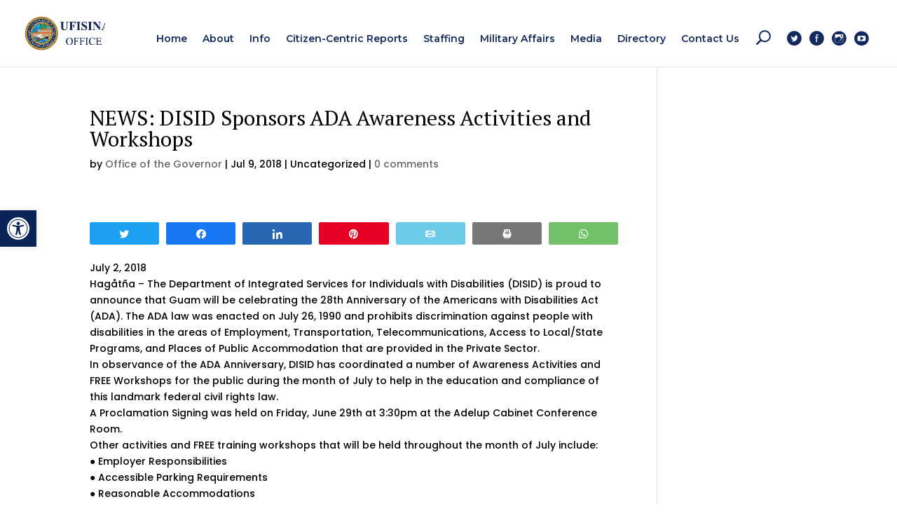

--- FILE ---
content_type: text/html
request_url: https://governor.guam.gov/press_release/news-disid-sponsors-ada-awareness-activities-and-workshops/
body_size: 19933
content:
<!DOCTYPE html>
<html dir="ltr" lang="en-US" prefix="og: https://ogp.me/ns#">
<head>
	<meta charset="UTF-8"/>
<meta http-equiv="X-UA-Compatible" content="IE=edge">
	<link rel="pingback" href="https://governor.guam.gov/xmlrpc.php"/>

	<script type="text/javascript">document.documentElement.className='js';</script>

	<title>NEWS: DISID Sponsors ADA Awareness Activities and Workshops - Governor of Guam</title>

		<!-- All in One SEO 4.2.7.1 - aioseo.com -->
		<meta name="description" content="July 2, 2018 Hagåtña - The Department of Integrated Services for Individuals with Disabilities (DISID) is proud to announce that Guam will be celebrating the 28th Anniversary of the Americans with Disabilities Act (ADA). The ADA law was enacted on July 26, 1990 and prohibits discrimination against people with disabilities in the areas of Employment,"/>
		<meta name="robots" content="max-image-preview:large"/>
		<link rel="canonical" href="https://governor.guam.gov/press_release/news-disid-sponsors-ada-awareness-activities-and-workshops/"/>
		<meta name="generator" content="All in One SEO (AIOSEO) 4.2.7.1 "/>
		<meta property="og:locale" content="en_US"/>
		<meta property="og:site_name" content="Governor of Guam - Office of the Governor"/>
		<meta property="og:type" content="article"/>
		<meta property="og:title" content="NEWS: DISID Sponsors ADA Awareness Activities and Workshops - Governor of Guam"/>
		<meta property="og:description" content="July 2, 2018 Hagåtña - The Department of Integrated Services for Individuals with Disabilities (DISID) is proud to announce that Guam will be celebrating the 28th Anniversary of the Americans with Disabilities Act (ADA). The ADA law was enacted on July 26, 1990 and prohibits discrimination against people with disabilities in the areas of Employment,"/>
		<meta property="og:url" content="https://governor.guam.gov/press_release/news-disid-sponsors-ada-awareness-activities-and-workshops/"/>
		<meta property="og:image" content="https://governor.guam.gov/wp-content/uploads/2023/01/Seal-of-the-Governor-of-Guam-1.png"/>
		<meta property="og:image:secure_url" content="https://governor.guam.gov/wp-content/uploads/2023/01/Seal-of-the-Governor-of-Guam-1.png"/>
		<meta property="og:image:width" content="1600"/>
		<meta property="og:image:height" content="900"/>
		<meta property="article:published_time" content="2018-07-09T01:52:37+00:00"/>
		<meta property="article:modified_time" content="2018-07-09T01:52:37+00:00"/>
		<meta property="article:publisher" content="https://www.facebook.com/govlouguam"/>
		<meta name="twitter:card" content="summary_large_image"/>
		<meta name="twitter:site" content="@louleonguerrero"/>
		<meta name="twitter:title" content="NEWS: DISID Sponsors ADA Awareness Activities and Workshops - Governor of Guam"/>
		<meta name="twitter:description" content="July 2, 2018 Hagåtña - The Department of Integrated Services for Individuals with Disabilities (DISID) is proud to announce that Guam will be celebrating the 28th Anniversary of the Americans with Disabilities Act (ADA). The ADA law was enacted on July 26, 1990 and prohibits discrimination against people with disabilities in the areas of Employment,"/>
		<meta name="twitter:creator" content="@louleonguerrero"/>
		<meta name="twitter:image" content="https://governor.guam.gov/wp-content/uploads/2021/12/COVID-Resources_Twitter-01.png"/>
		<script type="application/ld+json" class="aioseo-schema">
			{"@context":"https:\/\/schema.org","@graph":[{"@type":"BreadcrumbList","@id":"https:\/\/governor.guam.gov\/press_release\/news-disid-sponsors-ada-awareness-activities-and-workshops\/#breadcrumblist","itemListElement":[{"@type":"ListItem","@id":"https:\/\/governor.guam.gov\/#listItem","position":1,"item":{"@type":"WebPage","@id":"https:\/\/governor.guam.gov\/","name":"Home","description":"The Honorable Lourdes \u201cLou\u201d Aflague Leon Guerrero is the ninth Governor of Guam. She is the first female governor of the territory and is a registered nurse, a businesswoman, a policymaker, a mother, and a grandmother.","url":"https:\/\/governor.guam.gov\/"},"nextItem":"https:\/\/governor.guam.gov\/press_release\/news-disid-sponsors-ada-awareness-activities-and-workshops\/#listItem"},{"@type":"ListItem","@id":"https:\/\/governor.guam.gov\/press_release\/news-disid-sponsors-ada-awareness-activities-and-workshops\/#listItem","position":2,"item":{"@type":"WebPage","@id":"https:\/\/governor.guam.gov\/press_release\/news-disid-sponsors-ada-awareness-activities-and-workshops\/","name":"NEWS: DISID Sponsors ADA Awareness Activities and Workshops","description":"July 2, 2018 Hag\u00e5t\u00f1a - The Department of Integrated Services for Individuals with Disabilities (DISID) is proud to announce that Guam will be celebrating the 28th Anniversary of the Americans with Disabilities Act (ADA). The ADA law was enacted on July 26, 1990 and prohibits discrimination against people with disabilities in the areas of Employment,","url":"https:\/\/governor.guam.gov\/press_release\/news-disid-sponsors-ada-awareness-activities-and-workshops\/"},"previousItem":"https:\/\/governor.guam.gov\/#listItem"}]},{"@type":"Organization","@id":"https:\/\/governor.guam.gov\/#organization","name":"Governor of Guam","url":"https:\/\/governor.guam.gov\/","sameAs":["https:\/\/www.facebook.com\/govlouguam","https:\/\/twitter.com\/louleonguerrero","https:\/\/www.instagram.com\/govlouguam\/","https:\/\/www.youtube.com\/channel\/UCahhNM2GNQm8VwBh-pl9uUg"]},{"@type":"WebPage","@id":"https:\/\/governor.guam.gov\/press_release\/news-disid-sponsors-ada-awareness-activities-and-workshops\/#webpage","url":"https:\/\/governor.guam.gov\/press_release\/news-disid-sponsors-ada-awareness-activities-and-workshops\/","name":"NEWS: DISID Sponsors ADA Awareness Activities and Workshops - Governor of Guam","description":"July 2, 2018 Hag\u00e5t\u00f1a - The Department of Integrated Services for Individuals with Disabilities (DISID) is proud to announce that Guam will be celebrating the 28th Anniversary of the Americans with Disabilities Act (ADA). The ADA law was enacted on July 26, 1990 and prohibits discrimination against people with disabilities in the areas of Employment,","inLanguage":"en-US","isPartOf":{"@id":"https:\/\/governor.guam.gov\/#website"},"breadcrumb":{"@id":"https:\/\/governor.guam.gov\/press_release\/news-disid-sponsors-ada-awareness-activities-and-workshops\/#breadcrumblist"},"author":"https:\/\/governor.guam.gov\/author\/admin\/#author","creator":"https:\/\/governor.guam.gov\/author\/admin\/#author","datePublished":"2018-07-09T01:52:37+00:00","dateModified":"2018-07-09T01:52:37+00:00"},{"@type":"WebSite","@id":"https:\/\/governor.guam.gov\/#website","url":"https:\/\/governor.guam.gov\/","name":"Governor of Guam","description":"Office of the Governor","inLanguage":"en-US","publisher":{"@id":"https:\/\/governor.guam.gov\/#organization"}}]}
		</script>
		<!-- All in One SEO -->


<!-- Social Warfare v4.3.0 https://warfareplugins.com - BEGINNING OF OUTPUT -->
<meta property="og:description" content="July 2, 2018 Hagåtña - The Department of Integrated Services for Individuals with Disabilities (DISID) is proud to announce that Guam will be celebrating the 28th Anniversary of the Americans with Disabilities Act (ADA). The ADA law was enacted on July 26, 1990 and prohibits discrimination against people with disabilities in the areas of Employment, Transportation, Telecommunications, Access to Local/State Programs, and Places of Public Accommodation that are provided in the Private Sector. In observance of the ADA Anniversary, DISID has coordinated a number of Awareness Activities and FREE Workshops for the public during the month of July to help">
<meta property="og:title" content="NEWS: DISID Sponsors ADA Awareness Activities and Workshops">
<meta property="article_publisher" content="facebook.com/govlouguam">
<meta property="fb:app_id" content="529576650555031">
<meta property="og:type" content="article">
<meta property="og:url" content="https://governor.guam.gov/press_release/news-disid-sponsors-ada-awareness-activities-and-workshops/">
<meta property="og:site_name" content="Governor of Guam">
<meta property="article:published_time" content="2018-07-09T01:52:37+00:00">
<meta property="article:modified_time" content="2018-07-09T01:52:37+00:00">
<meta property="og:updated_time" content="2018-07-09T01:52:37+00:00">
<meta name="twitter:title" content="NEWS: DISID Sponsors ADA Awareness Activities and Workshops">
<meta name="twitter:description" content="July 2, 2018 Hagåtña - The Department of Integrated Services for Individuals with Disabilities (DISID) is proud to announce that Guam will be celebrating the 28th Anniversary of the Americans with Disabilities Act (ADA). The ADA law was enacted on July 26, 1990 and prohibits discrimination against people with disabilities in the areas of Employment, Transportation, Telecommunications, Access to Local/State Programs, and Places of Public Accommodation that are provided in the Private Sector. In observance of the ADA Anniversary, DISID has coordinated a number of Awareness Activities and FREE Workshops for the public during the month of July to help">
<meta name="twitter:card" content="summary">
<style>@font-face{font-family:"sw-icon-font";src:url(https://governor.guam.gov/wp-content/plugins/social-warfare/assets/fonts/sw-icon-font.eot?ver=4.3.0);src:url(https://governor.guam.gov/wp-content/plugins/social-warfare/assets/fonts/sw-icon-font.eot?ver=4.3.0#iefix) format("embedded-opentype") , url(https://governor.guam.gov/wp-content/plugins/social-warfare/assets/fonts/sw-icon-font.woff?ver=4.3.0) format("woff") , url(https://governor.guam.gov/wp-content/plugins/social-warfare/assets/fonts/sw-icon-font.ttf?ver=4.3.0) format("truetype") , url(https://governor.guam.gov/wp-content/plugins/social-warfare/assets/fonts/sw-icon-font.svg?ver=4.3.0#1445203416) format("svg");font-weight:normal;font-style:normal;font-display:block}</style>
<!-- Social Warfare v4.3.0 https://warfareplugins.com - END OF OUTPUT -->

<script type="text/javascript">let jqueryParams=[],jQuery=function(r){return jqueryParams=[...jqueryParams,r],jQuery},$=function(r){return jqueryParams=[...jqueryParams,r],$};window.jQuery=jQuery,window.$=jQuery;let customHeadScripts=!1;jQuery.fn=jQuery.prototype={},$.fn=jQuery.prototype={},jQuery.noConflict=function(r){if(window.jQuery)return jQuery=window.jQuery,$=window.jQuery,customHeadScripts=!0,jQuery.noConflict},jQuery.ready=function(r){jqueryParams=[...jqueryParams,r]},$.ready=function(r){jqueryParams=[...jqueryParams,r]},jQuery.load=function(r){jqueryParams=[...jqueryParams,r]},$.load=function(r){jqueryParams=[...jqueryParams,r]},jQuery.fn.ready=function(r){jqueryParams=[...jqueryParams,r]},$.fn.ready=function(r){jqueryParams=[...jqueryParams,r]};</script><link rel='dns-prefetch' href='//fonts.googleapis.com'/>
<link rel="alternate" type="application/rss+xml" title="Governor of Guam &raquo; Feed" href="https://governor.guam.gov/feed/"/>
<link rel="alternate" type="application/rss+xml" title="Governor of Guam &raquo; Comments Feed" href="https://governor.guam.gov/comments/feed/"/>
<link rel="alternate" type="application/rss+xml" title="Governor of Guam &raquo; NEWS: DISID Sponsors ADA Awareness Activities and Workshops Comments Feed" href="https://governor.guam.gov/press_release/news-disid-sponsors-ada-awareness-activities-and-workshops/feed/"/>
<link rel="alternate" title="oEmbed (JSON)" type="application/json+oembed" href="https://governor.guam.gov/wp-json/oembed/1.0/embed?url=https%3A%2F%2Fgovernor.guam.gov%2Fpress_release%2Fnews-disid-sponsors-ada-awareness-activities-and-workshops%2F"/>
<link rel="alternate" title="oEmbed (XML)" type="text/xml+oembed" href="https://governor.guam.gov/wp-json/oembed/1.0/embed?url=https%3A%2F%2Fgovernor.guam.gov%2Fpress_release%2Fnews-disid-sponsors-ada-awareness-activities-and-workshops%2F&#038;format=xml"/>
		<!-- This site uses the Google Analytics by MonsterInsights plugin v8.10.1 - Using Analytics tracking - https://www.monsterinsights.com/ -->
							<script src="//www.googletagmanager.com/gtag/js?id=UA-191004517-1" data-cfasync="false" data-wpfc-render="false" type="text/javascript" async></script>
			<script data-cfasync="false" data-wpfc-render="false" type="text/javascript">var mi_version='8.10.1';var mi_track_user=true;var mi_no_track_reason='';var disableStrs=['ga-disable-UA-191004517-1',];function __gtagTrackerIsOptedOut(){for(var index=0;index<disableStrs.length;index++){if(document.cookie.indexOf(disableStrs[index]+'=true')>-1){return true;}}return false;}if(__gtagTrackerIsOptedOut()){for(var index=0;index<disableStrs.length;index++){window[disableStrs[index]]=true;}}function __gtagTrackerOptout(){for(var index=0;index<disableStrs.length;index++){document.cookie=disableStrs[index]+'=true; expires=Thu, 31 Dec 2099 23:59:59 UTC; path=/';window[disableStrs[index]]=true;}}if('undefined'===typeof gaOptout){function gaOptout(){__gtagTrackerOptout();}}window.dataLayer=window.dataLayer||[];window.MonsterInsightsDualTracker={helpers:{},trackers:{},};if(mi_track_user){function __gtagDataLayer(){dataLayer.push(arguments);}function __gtagTracker(type,name,parameters){if(!parameters){parameters={};}if(parameters.send_to){__gtagDataLayer.apply(null,arguments);return;}if(type==='event'){parameters.send_to=monsterinsights_frontend.ua;__gtagDataLayer(type,name,parameters);}else{__gtagDataLayer.apply(null,arguments);}}__gtagTracker('js',new Date());__gtagTracker('set',{'developer_id.dZGIzZG':true,});__gtagTracker('config','UA-191004517-1',{"forceSSL":"true","link_attribution":"true"});window.gtag=__gtagTracker;(function(){var noopfn=function(){return null;};var newtracker=function(){return new Tracker();};var Tracker=function(){return null;};var p=Tracker.prototype;p.get=noopfn;p.set=noopfn;p.send=function(){var args=Array.prototype.slice.call(arguments);args.unshift('send');__gaTracker.apply(null,args);};var __gaTracker=function(){var len=arguments.length;if(len===0){return;}var f=arguments[len-1];if(typeof f!=='object'||f===null||typeof f.hitCallback!=='function'){if('send'===arguments[0]){var hitConverted,hitObject=false,action;if('event'===arguments[1]){if('undefined'!==typeof arguments[3]){hitObject={'eventAction':arguments[3],'eventCategory':arguments[2],'eventLabel':arguments[4],'value':arguments[5]?arguments[5]:1,}}}if('pageview'===arguments[1]){if('undefined'!==typeof arguments[2]){hitObject={'eventAction':'page_view','page_path':arguments[2],}}}if(typeof arguments[2]==='object'){hitObject=arguments[2];}if(typeof arguments[5]==='object'){Object.assign(hitObject,arguments[5]);}if('undefined'!==typeof arguments[1].hitType){hitObject=arguments[1];if('pageview'===hitObject.hitType){hitObject.eventAction='page_view';}}if(hitObject){action='timing'===arguments[1].hitType?'timing_complete':hitObject.eventAction;hitConverted=mapArgs(hitObject);__gtagTracker('event',action,hitConverted);}}return;}function mapArgs(args){var arg,hit={};var gaMap={'eventCategory':'event_category','eventAction':'event_action','eventLabel':'event_label','eventValue':'event_value','nonInteraction':'non_interaction','timingCategory':'event_category','timingVar':'name','timingValue':'value','timingLabel':'event_label','page':'page_path','location':'page_location','title':'page_title',};for(arg in args){if(!(!args.hasOwnProperty(arg)||!gaMap.hasOwnProperty(arg))){hit[gaMap[arg]]=args[arg];}else{hit[arg]=args[arg];}}return hit;}try{f.hitCallback();}catch(ex){}};__gaTracker.create=newtracker;__gaTracker.getByName=newtracker;__gaTracker.getAll=function(){return[];};__gaTracker.remove=noopfn;__gaTracker.loaded=true;window['__gaTracker']=__gaTracker;})();}else{console.log("");(function(){function __gtagTracker(){return null;}window['__gtagTracker']=__gtagTracker;window['gtag']=__gtagTracker;})();}</script>
				<!-- / Google Analytics by MonsterInsights -->
		<meta content="Divi Child theme of Divi v.4.4.9" name="generator"/><style id='wp-img-auto-sizes-contain-inline-css' type='text/css'>img:is([sizes=auto i],[sizes^="auto," i]){contain-intrinsic-size:3000px 1500px}</style>
<link rel='stylesheet' id='social-warfare-block-css-css' href='https://governor.guam.gov/wp-content/plugins/social-warfare/assets/js/post-editor/dist/blocks.style.build.css?ver=6.9' type='text/css' media='all'/>
<style id='wp-block-library-inline-css' type='text/css'>:root{--wp-block-synced-color:#7a00df;--wp-block-synced-color--rgb:122 , 0 , 223;--wp-bound-block-color:var(--wp-block-synced-color);--wp-editor-canvas-background:#ddd;--wp-admin-theme-color:#007cba;--wp-admin-theme-color--rgb:0 , 124 , 186;--wp-admin-theme-color-darker-10:#006ba1;--wp-admin-theme-color-darker-10--rgb:0 , 107 , 160.5;--wp-admin-theme-color-darker-20:#005a87;--wp-admin-theme-color-darker-20--rgb:0 , 90 , 135;--wp-admin-border-width-focus:2px}@media (min-resolution:192dpi){:root{--wp-admin-border-width-focus:1.5px}}.wp-element-button{cursor:pointer}:root .has-very-light-gray-background-color{background-color:#eee}:root .has-very-dark-gray-background-color{background-color:#313131}:root .has-very-light-gray-color{color:#eee}:root .has-very-dark-gray-color{color:#313131}:root .has-vivid-green-cyan-to-vivid-cyan-blue-gradient-background{background:linear-gradient(135deg,#00d084,#0693e3)}:root .has-purple-crush-gradient-background{background:linear-gradient(135deg,#34e2e4,#4721fb 50%,#ab1dfe)}:root .has-hazy-dawn-gradient-background{background:linear-gradient(135deg,#faaca8,#dad0ec)}:root .has-subdued-olive-gradient-background{background:linear-gradient(135deg,#fafae1,#67a671)}:root .has-atomic-cream-gradient-background{background:linear-gradient(135deg,#fdd79a,#004a59)}:root .has-nightshade-gradient-background{background:linear-gradient(135deg,#330968,#31cdcf)}:root .has-midnight-gradient-background{background:linear-gradient(135deg,#020381,#2874fc)}:root{--wp--preset--font-size--normal:16px;--wp--preset--font-size--huge:42px}.has-regular-font-size{font-size:1em}.has-larger-font-size{font-size:2.625em}.has-normal-font-size{font-size:var(--wp--preset--font-size--normal)}.has-huge-font-size{font-size:var(--wp--preset--font-size--huge)}.has-text-align-center{text-align:center}.has-text-align-left{text-align:left}.has-text-align-right{text-align:right}.has-fit-text{white-space:nowrap!important}#end-resizable-editor-section{display:none}.aligncenter{clear:both}.items-justified-left{justify-content:flex-start}.items-justified-center{justify-content:center}.items-justified-right{justify-content:flex-end}.items-justified-space-between{justify-content:space-between}.screen-reader-text{border:0;clip-path:inset(50%);height:1px;margin:-1px;overflow:hidden;padding:0;position:absolute;width:1px;word-wrap:normal!important}.screen-reader-text:focus{background-color:#ddd;clip-path:none;color:#444;display:block;font-size:1em;height:auto;left:5px;line-height:normal;padding:15px 23px 14px;text-decoration:none;top:5px;width:auto;z-index:100000}html :where(.has-border-color){border-style:solid}html :where([style*=border-top-color]){border-top-style:solid}html :where([style*=border-right-color]){border-right-style:solid}html :where([style*=border-bottom-color]){border-bottom-style:solid}html :where([style*=border-left-color]){border-left-style:solid}html :where([style*=border-width]){border-style:solid}html :where([style*=border-top-width]){border-top-style:solid}html :where([style*=border-right-width]){border-right-style:solid}html :where([style*=border-bottom-width]){border-bottom-style:solid}html :where([style*=border-left-width]){border-left-style:solid}html :where(img[class*=wp-image-]){height:auto;max-width:100%}:where(figure){margin:0 0 1em}html :where(.is-position-sticky){--wp-admin--admin-bar--position-offset:var(--wp-admin--admin-bar--height,0)}@media screen and (max-width:600px){html :where(.is-position-sticky){--wp-admin--admin-bar--position-offset:0}}</style><style id='global-styles-inline-css' type='text/css'>:root{--wp--preset--aspect-ratio--square:1;--wp--preset--aspect-ratio--4-3: 4/3;--wp--preset--aspect-ratio--3-4: 3/4;--wp--preset--aspect-ratio--3-2: 3/2;--wp--preset--aspect-ratio--2-3: 2/3;--wp--preset--aspect-ratio--16-9: 16/9;--wp--preset--aspect-ratio--9-16: 9/16;--wp--preset--color--black:#000;--wp--preset--color--cyan-bluish-gray:#abb8c3;--wp--preset--color--white:#fff;--wp--preset--color--pale-pink:#f78da7;--wp--preset--color--vivid-red:#cf2e2e;--wp--preset--color--luminous-vivid-orange:#ff6900;--wp--preset--color--luminous-vivid-amber:#fcb900;--wp--preset--color--light-green-cyan:#7bdcb5;--wp--preset--color--vivid-green-cyan:#00d084;--wp--preset--color--pale-cyan-blue:#8ed1fc;--wp--preset--color--vivid-cyan-blue:#0693e3;--wp--preset--color--vivid-purple:#9b51e0;--wp--preset--gradient--vivid-cyan-blue-to-vivid-purple:linear-gradient(135deg,#0693e3 0%,#9b51e0 100%);--wp--preset--gradient--light-green-cyan-to-vivid-green-cyan:linear-gradient(135deg,#7adcb4 0%,#00d082 100%);--wp--preset--gradient--luminous-vivid-amber-to-luminous-vivid-orange:linear-gradient(135deg,#fcb900 0%,#ff6900 100%);--wp--preset--gradient--luminous-vivid-orange-to-vivid-red:linear-gradient(135deg,#ff6900 0%,#cf2e2e 100%);--wp--preset--gradient--very-light-gray-to-cyan-bluish-gray:linear-gradient(135deg,#eee 0%,#a9b8c3 100%);--wp--preset--gradient--cool-to-warm-spectrum:linear-gradient(135deg,#4aeadc 0%,#9778d1 20%,#cf2aba 40%,#ee2c82 60%,#fb6962 80%,#fef84c 100%);--wp--preset--gradient--blush-light-purple:linear-gradient(135deg,#ffceec 0%,#9896f0 100%);--wp--preset--gradient--blush-bordeaux:linear-gradient(135deg,#fecda5 0%,#fe2d2d 50%,#6b003e 100%);--wp--preset--gradient--luminous-dusk:linear-gradient(135deg,#ffcb70 0%,#c751c0 50%,#4158d0 100%);--wp--preset--gradient--pale-ocean:linear-gradient(135deg,#fff5cb 0%,#b6e3d4 50%,#33a7b5 100%);--wp--preset--gradient--electric-grass:linear-gradient(135deg,#caf880 0%,#71ce7e 100%);--wp--preset--gradient--midnight:linear-gradient(135deg,#020381 0%,#2874fc 100%);--wp--preset--font-size--small:13px;--wp--preset--font-size--medium:20px;--wp--preset--font-size--large:36px;--wp--preset--font-size--x-large:42px;--wp--preset--spacing--20:.44rem;--wp--preset--spacing--30:.67rem;--wp--preset--spacing--40:1rem;--wp--preset--spacing--50:1.5rem;--wp--preset--spacing--60:2.25rem;--wp--preset--spacing--70:3.38rem;--wp--preset--spacing--80:5.06rem;--wp--preset--shadow--natural:6px 6px 9px rgba(0,0,0,.2);--wp--preset--shadow--deep:12px 12px 50px rgba(0,0,0,.4);--wp--preset--shadow--sharp:6px 6px 0 rgba(0,0,0,.2);--wp--preset--shadow--outlined:6px 6px 0 -3px #fff , 6px 6px #000;--wp--preset--shadow--crisp:6px 6px 0 #000}:root{--wp--style--global--content-size:823px;--wp--style--global--wide-size:1080px}:where(body) {margin:0}.wp-site-blocks>.alignleft{float:left;margin-right:2em}.wp-site-blocks>.alignright{float:right;margin-left:2em}.wp-site-blocks>.aligncenter{justify-content:center;margin-left:auto;margin-right:auto}:where(.is-layout-flex){gap:.5em}:where(.is-layout-grid){gap:.5em}.is-layout-flow>.alignleft{float:left;margin-inline-start:0;margin-inline-end:2em}.is-layout-flow>.alignright{float:right;margin-inline-start:2em;margin-inline-end:0}.is-layout-flow>.aligncenter{margin-left:auto!important;margin-right:auto!important}.is-layout-constrained>.alignleft{float:left;margin-inline-start:0;margin-inline-end:2em}.is-layout-constrained>.alignright{float:right;margin-inline-start:2em;margin-inline-end:0}.is-layout-constrained>.aligncenter{margin-left:auto!important;margin-right:auto!important}.is-layout-constrained > :where(:not(.alignleft):not(.alignright):not(.alignfull)){max-width:var(--wp--style--global--content-size);margin-left:auto!important;margin-right:auto!important}.is-layout-constrained>.alignwide{max-width:var(--wp--style--global--wide-size)}body .is-layout-flex{display:flex}.is-layout-flex{flex-wrap:wrap;align-items:center}.is-layout-flex > :is(*, div){margin:0}body .is-layout-grid{display:grid}.is-layout-grid > :is(*, div){margin:0}body{padding-top:0;padding-right:0;padding-bottom:0;padding-left:0}a:where(:not(.wp-element-button)){text-decoration:underline}:root :where(.wp-element-button, .wp-block-button__link){background-color:#32373c;border-width:0;color:#fff;font-family:inherit;font-size:inherit;font-style:inherit;font-weight:inherit;letter-spacing:inherit;line-height:inherit;padding-top: calc(0.667em + 2px);padding-right: calc(1.333em + 2px);padding-bottom: calc(0.667em + 2px);padding-left: calc(1.333em + 2px);text-decoration:none;text-transform:inherit}.has-black-color{color:var(--wp--preset--color--black)!important}.has-cyan-bluish-gray-color{color:var(--wp--preset--color--cyan-bluish-gray)!important}.has-white-color{color:var(--wp--preset--color--white)!important}.has-pale-pink-color{color:var(--wp--preset--color--pale-pink)!important}.has-vivid-red-color{color:var(--wp--preset--color--vivid-red)!important}.has-luminous-vivid-orange-color{color:var(--wp--preset--color--luminous-vivid-orange)!important}.has-luminous-vivid-amber-color{color:var(--wp--preset--color--luminous-vivid-amber)!important}.has-light-green-cyan-color{color:var(--wp--preset--color--light-green-cyan)!important}.has-vivid-green-cyan-color{color:var(--wp--preset--color--vivid-green-cyan)!important}.has-pale-cyan-blue-color{color:var(--wp--preset--color--pale-cyan-blue)!important}.has-vivid-cyan-blue-color{color:var(--wp--preset--color--vivid-cyan-blue)!important}.has-vivid-purple-color{color:var(--wp--preset--color--vivid-purple)!important}.has-black-background-color{background-color:var(--wp--preset--color--black)!important}.has-cyan-bluish-gray-background-color{background-color:var(--wp--preset--color--cyan-bluish-gray)!important}.has-white-background-color{background-color:var(--wp--preset--color--white)!important}.has-pale-pink-background-color{background-color:var(--wp--preset--color--pale-pink)!important}.has-vivid-red-background-color{background-color:var(--wp--preset--color--vivid-red)!important}.has-luminous-vivid-orange-background-color{background-color:var(--wp--preset--color--luminous-vivid-orange)!important}.has-luminous-vivid-amber-background-color{background-color:var(--wp--preset--color--luminous-vivid-amber)!important}.has-light-green-cyan-background-color{background-color:var(--wp--preset--color--light-green-cyan)!important}.has-vivid-green-cyan-background-color{background-color:var(--wp--preset--color--vivid-green-cyan)!important}.has-pale-cyan-blue-background-color{background-color:var(--wp--preset--color--pale-cyan-blue)!important}.has-vivid-cyan-blue-background-color{background-color:var(--wp--preset--color--vivid-cyan-blue)!important}.has-vivid-purple-background-color{background-color:var(--wp--preset--color--vivid-purple)!important}.has-black-border-color{border-color:var(--wp--preset--color--black)!important}.has-cyan-bluish-gray-border-color{border-color:var(--wp--preset--color--cyan-bluish-gray)!important}.has-white-border-color{border-color:var(--wp--preset--color--white)!important}.has-pale-pink-border-color{border-color:var(--wp--preset--color--pale-pink)!important}.has-vivid-red-border-color{border-color:var(--wp--preset--color--vivid-red)!important}.has-luminous-vivid-orange-border-color{border-color:var(--wp--preset--color--luminous-vivid-orange)!important}.has-luminous-vivid-amber-border-color{border-color:var(--wp--preset--color--luminous-vivid-amber)!important}.has-light-green-cyan-border-color{border-color:var(--wp--preset--color--light-green-cyan)!important}.has-vivid-green-cyan-border-color{border-color:var(--wp--preset--color--vivid-green-cyan)!important}.has-pale-cyan-blue-border-color{border-color:var(--wp--preset--color--pale-cyan-blue)!important}.has-vivid-cyan-blue-border-color{border-color:var(--wp--preset--color--vivid-cyan-blue)!important}.has-vivid-purple-border-color{border-color:var(--wp--preset--color--vivid-purple)!important}.has-vivid-cyan-blue-to-vivid-purple-gradient-background{background:var(--wp--preset--gradient--vivid-cyan-blue-to-vivid-purple)!important}.has-light-green-cyan-to-vivid-green-cyan-gradient-background{background:var(--wp--preset--gradient--light-green-cyan-to-vivid-green-cyan)!important}.has-luminous-vivid-amber-to-luminous-vivid-orange-gradient-background{background:var(--wp--preset--gradient--luminous-vivid-amber-to-luminous-vivid-orange)!important}.has-luminous-vivid-orange-to-vivid-red-gradient-background{background:var(--wp--preset--gradient--luminous-vivid-orange-to-vivid-red)!important}.has-very-light-gray-to-cyan-bluish-gray-gradient-background{background:var(--wp--preset--gradient--very-light-gray-to-cyan-bluish-gray)!important}.has-cool-to-warm-spectrum-gradient-background{background:var(--wp--preset--gradient--cool-to-warm-spectrum)!important}.has-blush-light-purple-gradient-background{background:var(--wp--preset--gradient--blush-light-purple)!important}.has-blush-bordeaux-gradient-background{background:var(--wp--preset--gradient--blush-bordeaux)!important}.has-luminous-dusk-gradient-background{background:var(--wp--preset--gradient--luminous-dusk)!important}.has-pale-ocean-gradient-background{background:var(--wp--preset--gradient--pale-ocean)!important}.has-electric-grass-gradient-background{background:var(--wp--preset--gradient--electric-grass)!important}.has-midnight-gradient-background{background:var(--wp--preset--gradient--midnight)!important}.has-small-font-size{font-size:var(--wp--preset--font-size--small)!important}.has-medium-font-size{font-size:var(--wp--preset--font-size--medium)!important}.has-large-font-size{font-size:var(--wp--preset--font-size--large)!important}.has-x-large-font-size{font-size:var(--wp--preset--font-size--x-large)!important}</style>

<link rel='stylesheet' id='social_warfare-css' href='https://governor.guam.gov/wp-content/plugins/social-warfare/assets/css/style.min.css?ver=4.3.0' type='text/css' media='all'/>
<link rel='stylesheet' id='et-builder-googlefonts-cached-css' href='https://fonts.googleapis.com/css?family=PT+Serif:regular,italic,700,700italic|Poppins:100,100italic,200,200italic,300,300italic,regular,italic,500,500italic,600,600italic,700,700italic,800,800italic,900,900italic|Montserrat:100,100italic,200,200italic,300,300italic,regular,italic,500,500italic,600,600italic,700,700italic,800,800italic,900,900italic&#038;subset=latin,latin-ext&#038;display=swap' type='text/css' media='all'/>
<link rel='stylesheet' id='pojo-a11y-css' href='https://governor.guam.gov/wp-content/plugins/pojo-accessibility/assets/css/style.min.css?ver=1.0.0' type='text/css' media='all'/>
<link rel='stylesheet' id='tablepress-default-css' href='https://governor.guam.gov/wp-content/plugins/tablepress/css/default.min.css?ver=1.14' type='text/css' media='all'/>
<link rel='stylesheet' id='simcal-qtip-css' href='https://governor.guam.gov/wp-content/plugins/google-calendar-events/assets/css/vendor/jquery.qtip.min.css?ver=3.1.36' type='text/css' media='all'/>
<link rel='stylesheet' id='simcal-default-calendar-grid-css' href='https://governor.guam.gov/wp-content/plugins/google-calendar-events/assets/css/default-calendar-grid.min.css?ver=3.1.36' type='text/css' media='all'/>
<link rel='stylesheet' id='simcal-default-calendar-list-css' href='https://governor.guam.gov/wp-content/plugins/google-calendar-events/assets/css/default-calendar-list.min.css?ver=3.1.36' type='text/css' media='all'/>
<link rel='stylesheet' id='divi-style-parent-css' href='https://governor.guam.gov/wp-content/themes/Divi/style-static.min.css?ver=4.17.4' type='text/css' media='all'/>
<link rel='stylesheet' id='orbisius_ct_divi_child_theme_parent_style_child_style-css' href='https://governor.guam.gov/wp-content/themes/Divi-child-theme/style.css?ver=4.17.4' type='text/css' media='all'/>
<link rel='stylesheet' id='divi-style-pum-css' href='https://governor.guam.gov/wp-content/themes/Divi-child-theme/style.css?ver=4.17.4' type='text/css' media='all'/>
<script type="text/javascript" src="https://governor.guam.gov/wp-content/plugins/google-analytics-for-wordpress/assets/js/frontend-gtag.min.js?ver=8.10.1" id="monsterinsights-frontend-script-js"></script>
<script data-cfasync="false" data-wpfc-render="false" type="text/javascript" id='monsterinsights-frontend-script-js-extra'>//<![CDATA[
var monsterinsights_frontend={"js_events_tracking":"true","download_extensions":"doc,pdf,ppt,zip,xls,docx,pptx,xlsx","inbound_paths":"[{\"path\":\"\\\/go\\\/\",\"label\":\"affiliate\"},{\"path\":\"\\\/recommend\\\/\",\"label\":\"affiliate\"}]","home_url":"https:\/\/governor.guam.gov","hash_tracking":"false","ua":"UA-191004517-1","v4_id":""};
//]]></script>
<link rel="https://api.w.org/" href="https://governor.guam.gov/wp-json/"/><link rel="alternate" title="JSON" type="application/json" href="https://governor.guam.gov/wp-json/wp/v2/press_release/17243"/><link rel="EditURI" type="application/rsd+xml" title="RSD" href="https://governor.guam.gov/xmlrpc.php?rsd"/>
<meta name="generator" content="WordPress 6.9"/>
<link rel='shortlink' href='https://governor.guam.gov/?p=17243'/>
<!-- Analytics by WP Statistics v13.2.7 - https://wp-statistics.com/ -->
<meta name="viewport" content="width=device-width, initial-scale=1.0, maximum-scale=1.0, user-scalable=0"/><style type="text/css">#pojo-a11y-toolbar .pojo-a11y-toolbar-toggle a{background-color:#0b2458;color:#fff}#pojo-a11y-toolbar .pojo-a11y-toolbar-overlay,#pojo-a11y-toolbar .pojo-a11y-toolbar-overlay ul.pojo-a11y-toolbar-items.pojo-a11y-links{border-color:#0b2458}body.pojo-a11y-focusable a:focus{outline-style:solid!important;outline-width:1px!important;outline-color:#0b2458!important}#pojo-a11y-toolbar{top:300px!important}#pojo-a11y-toolbar .pojo-a11y-toolbar-overlay{background-color:#fff}#pojo-a11y-toolbar .pojo-a11y-toolbar-overlay ul.pojo-a11y-toolbar-items li.pojo-a11y-toolbar-item a,#pojo-a11y-toolbar .pojo-a11y-toolbar-overlay p.pojo-a11y-toolbar-title{color:#0b2458}#pojo-a11y-toolbar .pojo-a11y-toolbar-overlay ul.pojo-a11y-toolbar-items li.pojo-a11y-toolbar-item a.active{background-color:#0b2458;color:#fff}@media (max-width:767px){#pojo-a11y-toolbar{top:150px!important}}</style><style type="text/css" id="custom-background-css">body.custom-background{background-color:#fff}</style>
	<link rel="icon" href="https://governor.guam.gov/wp-content/uploads/2023/01/cropped-SealoftheGovernorofGuam-2023-01-32x32.png" sizes="32x32"/>
<link rel="icon" href="https://governor.guam.gov/wp-content/uploads/2023/01/cropped-SealoftheGovernorofGuam-2023-01-192x192.png" sizes="192x192"/>
<link rel="apple-touch-icon" href="https://governor.guam.gov/wp-content/uploads/2023/01/cropped-SealoftheGovernorofGuam-2023-01-180x180.png"/>
<meta name="msapplication-TileImage" content="https://governor.guam.gov/wp-content/uploads/2023/01/cropped-SealoftheGovernorofGuam-2023-01-270x270.png"/>
<link rel="stylesheet" id="et-divi-customizer-global-cached-inline-styles" href="https://governor.guam.gov/wp-content/et-cache/global/et-divi-customizer-global.min.css?ver=1766414301"/><link rel='stylesheet' id='hmenu_userstyles-css' href='https://governor.guam.gov/wp-content/plugins/hmenu/assets/css/frontend_styles.css?ver=6.9' type='text/css' media='all'/>
<link rel='stylesheet' id='hmenu_backendiconsocial-css' href='https://governor.guam.gov/wp-content/plugins/hmenu/_static_fonts/hero_static_fonts.css?ver=6.9' type='text/css' media='all'/>
</head>
<body class="wp-singular press_release-template-default single single-press_release postid-17243 custom-background wp-theme-Divi wp-child-theme-Divi-child-theme et_pb_button_helper_class et_fullwidth_nav et_fixed_nav et_show_nav et_primary_nav_dropdown_animation_expand et_secondary_nav_dropdown_animation_fade et_header_style_left et_pb_footer_columns_1_4_1_2_1_4 et_cover_background et_pb_gutter windows et_pb_gutters3 et_right_sidebar et_divi_theme et-db">
	<div id="page-container">

	
	
			<header id="main-header" data-height-onload="30">
			<div class="container clearfix et_menu_container">
							<div class="logo_container">
					<span class="logo_helper"></span>
					<a href="https://governor.guam.gov/">
						<img src="https://governor.guam.gov/wp-content/uploads/2023/01/Governor-Website-Logo.jpeg" alt="Governor of Guam" id="logo" data-height-percentage="55"/>
					</a>
				</div>
							<div id="et-top-navigation" data-height="30" data-fixed-height="40">
											<nav id="top-menu-nav">
						 <script type="text/javascript">jQuery(function(){hmenu_activate_menu('1','https://governor.guam.gov/press_release/news-disid-sponsors-ada-awareness-activities-and-workshops/');});</script> <link rel="stylesheet" property="stylesheet" id="hmenu-1-general-css" href="https://governor.guam.gov/wp-content/plugins/hmenu/_frontend_files/_menu_1/_css/hero_menu_styles.css" type="text/css" media="all"><link href="https://fonts.googleapis.com/css?family=Montserrat|Open+Sans" rel="stylesheet" type="text/css"><div class="hmenu_wrapper_state_1"><div id="hmenu_load_1" style="display:none" class="hmenu_load_menu hmenu_unique_menu_1" data-menu-id="1"> <!-- BEGIN: MAIN --> <div id="hmenu_holder_1" class="hmenu_main_holder hmenu_main_bg_color"> <!-- BEGIN: INNER --> <div class="hmenu_inner_holder"> <div class="menu_responsive_label">Menu</div> <!-- BEGIN: LEFT --> <div class="hmenu_left"> </div> <!-- END: LEFT --> <!-- BEGIN: CENTER --> <div class="hmenu_center"> <!-- BEGIN: LOGO --> <div class="hmenu_logo"> <a href="https://governor.guam.gov/" target="_self"> <img class="logo_mobile" alt="" src="https://governor.guam.gov/wp-content/uploads/2021/05/cropped-new-logo.png"> </a> </div> <div class="hmenu_grp_devider"></div> <!-- END: LOGO --> </div> <!-- END: CENTER --> <!-- BEGIN: RIGHT --> <div class="hmenu_right"> <!-- BEGIN: NAV --> <div class="hmenu_navigation_holder"> <ul class="hmenu_navigation_root hmenu_hover_color hmenu_underline_hover"><li class=""><a href="https://governor.guam.gov/" target="_self" title=""><div class="hmenu_no_sub hmenu_wrap hmenu_nav_uni_1"><span>Home</span></div></a><div class="hmenu_item_devider"></div></li><li class=""><a title="" href="#" target="_self"><div class="hmenu_wrap hmenu_nav_uni_2 icon_hero_default_thin_e600"><span>About</span></div></a><div class="hmenu_item_devider"></div><div class="hmenu_submenu hmenu_sub " data-menu-level="0"><ul class="hmenu_navigation_root "><li class=""><a href="https://governor.guam.gov/about-the-governor/" target="_self" title=""><div class="hmenu_no_sub hmenu_wrap hmenu_nav_uni_3"><span>The Governor</span></div></a></li><li class=""><a href="https://governor.guam.gov/about-the-lieutenant-governor/" target="_self" title=""><div class="hmenu_no_sub hmenu_wrap hmenu_nav_uni_4"><span>The Lt. Governor</span></div></a></li><li class=""><a href="https://governor.guam.gov/about-the-1st-gentleman/" target="_self" title=""><div class="hmenu_no_sub hmenu_wrap hmenu_nav_uni_5"><span>The First Gentleman</span></div></a></li></ul></div></li><li class=""><a title="" href="#" target="_self"><div class="hmenu_wrap hmenu_nav_uni_6 icon_hero_default_thin_e600"><span>Info</span></div></a><div class="hmenu_item_devider"></div><div class="hmenu_submenu hmenu_sub " data-menu-level="0"><ul class="hmenu_navigation_root "><li class=""><a href="https://governor.guam.gov/calendarevents/" target="_self" title=""><div class="hmenu_no_sub hmenu_wrap hmenu_nav_uni_57"><span>Calendar of Events</span></div></a></li><li class=""><a href="https://sites.google.com/guam.gov/mawardrc" target="_self" title=""><div class="hmenu_no_sub hmenu_wrap hmenu_nav_uni_58"><span>Gov Guam Mawar Disaster Relief Center</span></div></a></li><li class=""><a href="https://governor.guam.gov/dphssinfo/" target="_self" title=""><div class="hmenu_no_sub hmenu_wrap hmenu_nav_uni_56"><span>DPHSS Resources</span></div></a></li><li class=""><a href="https://governor.guam.gov/5yearactionplan/" target="_self" title=""><div class="hmenu_no_sub hmenu_wrap hmenu_nav_uni_54"><span>5 Year Action Plan </span></div></a></li><li class=""><a href="https://governor.guam.gov/22737-2/" target="_self" title=""><div class="hmenu_no_sub hmenu_wrap hmenu_nav_uni_52"><span>Typhoon Mawar JIC Recovery Information</span></div></a></li><li class=""><a href="https://governor.guam.gov/medical-complex/" target="_self" title=""><div class="hmenu_no_sub hmenu_wrap hmenu_nav_uni_50"><span>Medical Complex</span></div></a></li><li class=""><a href="https://governor.guam.gov/executive-orders/" target="_self" title=""><div class="hmenu_no_sub hmenu_wrap hmenu_nav_uni_33"><span>Executive Orders</span></div></a></li><li class=""><a href="https://governor.guam.gov/payplan/" target="_self" title=""><div class="hmenu_no_sub hmenu_wrap hmenu_nav_uni_41"><span>Pay Plans</span></div></a></li><li class=""><a href="https://governor.guam.gov/standard-operating-procedures/" target="_self" title=""><div class="hmenu_no_sub hmenu_wrap hmenu_nav_uni_38"><span>Standard Operating Procedures</span></div></a></li><li class=""><a title="Typhoon Mawar Procurement" href="https://governor.guam.gov/typhoonmawarprocurement/" target="_self"><div class="hmenu_wrap hmenu_nav_uni_30 icon_hero_default_thin_e602"><span>Procurement</span></div></a><div class="hmenu_submenu hmenu_sub " data-menu-level="1"><ul class="hmenu_navigation_root "><li class=""><a href="https://governor.guam.gov/typhoonmawarprocurement/" target="_self" title=""><div class="hmenu_no_sub hmenu_wrap hmenu_nav_uni_53"><span>Typhoon Mawar Procurement</span></div></a></li><li class=""><a href="https://governor.guam.gov/request-for-information/" target="_self" title=""><div class="hmenu_no_sub hmenu_wrap hmenu_nav_uni_31"><span>Request for Information</span></div></a></li><li class=""><a href="https://governor.guam.gov/request-for-proposals-rfp/" target="_self" title=""><div class="hmenu_no_sub hmenu_wrap hmenu_nav_uni_14"><span>Request for Proposals (RFP)</span></div></a></li><li class=""><a href="https://governor.guam.gov/information-for-bids-ifb/" target="_self" title=""><div class="hmenu_no_sub hmenu_wrap hmenu_nav_uni_32"><span>Information for Bids (IFB)</span></div></a></li></ul></div></li><li class=""><a href="https://governor.guam.gov/american-rescue-plan/" target="_self" title=""><div class="hmenu_no_sub hmenu_wrap hmenu_nav_uni_40"><span>American Rescue Plan</span></div></a></li><li class=""><a href="http://contracts.guam.gov" target="_blank" title=""><div class="hmenu_no_sub hmenu_wrap hmenu_nav_uni_11"><span>Contracts</span></div></a></li><li class=""><a href="http://budget.guam.gov" target="_blank" title=""><div class="hmenu_no_sub hmenu_wrap hmenu_nav_uni_9"><span>Budget</span></div></a></li><li class=""><a href="https://governor.guam.gov/boards-commission-vacancies/" target="_self" title=""><div class="hmenu_no_sub hmenu_wrap hmenu_nav_uni_10"><span>Boards & Commission Vacancies</span></div></a></li><li class=""><a href="https://governor.guam.gov/covid-19/" target="_self" title=""><div class="hmenu_no_sub hmenu_wrap hmenu_nav_uni_12"><span>COVID-19</span></div></a></li><li class=""><a href="https://governor.guam.gov/foia/" target="_self" title=""><div class="hmenu_no_sub hmenu_wrap hmenu_nav_uni_13"><span>FOIA</span></div></a></li><li class=""><a href="https://governor.guam.gov/ohapp" target="_self" title=""><div class="hmenu_no_sub hmenu_wrap hmenu_nav_uni_55"><span>Office of Homelessness and Poverty Prevention</span></div></a></li><li class=""><a href="https://governor.guam.gov/wp-content/uploads/2021/05/FY2020-Exec_Bud_Req_Legislation-FINAL-04.08.pdf" target="_blank" title=""><div class="hmenu_no_sub hmenu_wrap hmenu_nav_uni_15"><span>Executive Budget Request FY2020</span></div></a></li></ul></div></li><li class=""><a href="https://governor.guam.gov/ccr/" target="_self" title=""><div class="hmenu_no_sub hmenu_wrap hmenu_nav_uni_16"><span>Citizen-Centric Reports</span></div></a><div class="hmenu_item_devider"></div></li><li class=""><a href="https://governor.guam.gov/staffing/" target="_self" title=""><div class="hmenu_no_sub hmenu_wrap hmenu_nav_uni_8"><span>Staffing</span></div></a><div class="hmenu_item_devider"></div></li><li class=""><a title="" href="https://governor.guam.gov/militaryaffairs/" target="_self"><div class="hmenu_wrap hmenu_nav_uni_45 icon_hero_default_thin_e600"><span>Military Affairs</span></div></a><div class="hmenu_item_devider"></div><div class="hmenu_submenu hmenu_sub " data-menu-level="0"><ul class="hmenu_navigation_root "><li class=""><a href="https://www.mda.mil/system/eiamd/" target="_self" title=""><div class="hmenu_no_sub hmenu_wrap hmenu_nav_uni_46"><span>Missile Defense Agency Website</span></div></a></li><li class=""><a href="https://governor.guam.gov/militaryaffairs/militaryaffairsdocuments/" target="_self" title=""><div class="hmenu_no_sub hmenu_wrap hmenu_nav_uni_47"><span>Missile Defense System Documents</span></div></a></li><li class=""><a href="https://governor.guam.gov/press-release-and-executive-orders/?type=press" target="_self" title=""><div class="hmenu_no_sub hmenu_wrap hmenu_nav_uni_48"><span>Press Releases</span></div></a></li></ul></div></li><li class=""><a title="" href="#" target="_self"><div class="hmenu_wrap hmenu_nav_uni_17 icon_hero_default_thin_e600"><span>Media</span></div></a><div class="hmenu_item_devider"></div><div class="hmenu_submenu hmenu_sub " data-menu-level="0"><ul class="hmenu_navigation_root "><li class=""><a href="https://governor.guam.gov/press-release-and-executive-orders/" target="_self" title=""><div class="hmenu_no_sub hmenu_wrap hmenu_nav_uni_34"><span>Press Releases</span></div></a></li><li class=""><a href="https://governor.guam.gov/speeches/" target="_self" title=""><div class="hmenu_no_sub hmenu_wrap hmenu_nav_uni_19"><span>Speeches</span></div></a></li><li class=""><a href="https://governor.guam.gov/inauguration-2023/" target="_self" title=""><div class="hmenu_no_sub hmenu_wrap hmenu_nav_uni_44"><span>Inauguration 2023</span></div></a></li><li class=""><a href="https://governor.guam.gov/the-peoples-ball/" target="_self" title=""><div class="hmenu_no_sub hmenu_wrap hmenu_nav_uni_43"><span>The People's Ball</span></div></a></li></ul></div></li><li class=""><a title="" href="#" target="_self"><div class="hmenu_wrap hmenu_nav_uni_22 icon_hero_default_thin_e600"><span>Directory</span></div></a><div class="hmenu_item_devider"></div><div class="hmenu_submenu hmenu_sub " data-menu-level="0"><ul class="hmenu_navigation_root "><li class=""><a href="https://governor.guam.gov/adelup-offices-directory/" target="_self" title=""><div class="hmenu_no_sub hmenu_wrap hmenu_nav_uni_23"><span>Gov Guam / Protocol Directory</span></div></a></li></ul></div></li><li class=""><a href="https://governor.guam.gov/contact-us/" target="_self" title=""><div class="hmenu_no_sub hmenu_wrap hmenu_nav_uni_27"><span>Contact Us</span></div></a><div class="hmenu_item_devider"></div></li></ul> <ul class="hmenu_show_for_mobile"> <li class="hmenu_mobile_search_holder"> <form role="search" method="get" id="searchform_mobile" class="searchform_mobile" action="https://governor.guam.gov/"> <div class="hmenu_search_btn hmenu_trigger_search icon_hero_default_thin_e654"></div> <input type="text" value="" name="s" id="s_mobile" placeholder="Search"/> <input type="submit" id="hmenu_search_submit_mobile" class="hmenu_search_submit" value="Search"/> </form> </li> <li class="hmenu_mobile_social_holder"> <a id="hmenu_social_mobile_item_2" href="https://twitter.com/louleonguerrero" target="_blank"><div class="hmenu_wrap icon_hero_default_social_e639"></div></a><a id="hmenu_social_mobile_item_1" href="https://www.facebook.com/govlouguam" target="_blank"><div class="hmenu_wrap icon_hero_default_social_e60c"></div></a><a id="hmenu_social_mobile_item_4" href="https://www.instagram.com/govlouguam/" target="_blank"><div class="hmenu_wrap icon_hero_default_social_e618"></div></a><a id="hmenu_social_mobile_item_3" href="https://www.youtube.com/channel/UCahhNM2GNQm8VwBh-pl9uUg" target="_blank"><div class="hmenu_wrap icon_hero_default_social_e642"></div></a> </li> </ul> </div> <div class="hmenu_grp_devider"></div> <!-- END: NAV --> <!-- BEGIN: SEARCH --> <div class="hmenu_search_holder hmenu_hide_for_mobile"> <div class="hmenu_search_container"> <div class="hmenu_search_inner"> <div class="hmenu_search_wrap"> <div class="hmenu_search_display hmenu_search_slide"><!-- hmenu_search_classic, hmenu_search_slide, hmenu_search_full --> <div class="hmenu_search_btn hmenu_trigger_lightbox icon_hero_default_thin_e654" data-id="1" data-link="hmenu_slide_1" data-type="slide" data-width="120" data-height="40" data-search-toggle="close"></div> </div> </div> </div> </div> </div> <div class="hmenu_grp_devider"></div> <!-- END: SEARCH --> <!-- BEGIN: SOCIAL --> <div class="hmenu_social_holder hmenu_hide_for_mobile"> <ul class="hmenu_hover_color"> <li id="hmenu_social_item_2"><a href="https://twitter.com/louleonguerrero" target="_blank"><div class="hmenu_wrap icon_hero_default_social_e639"></div></a></li><li id="hmenu_social_item_1"><a href="https://www.facebook.com/govlouguam" target="_blank"><div class="hmenu_wrap icon_hero_default_social_e60c"></div></a></li><li id="hmenu_social_item_4"><a href="https://www.instagram.com/govlouguam/" target="_blank"><div class="hmenu_wrap icon_hero_default_social_e618"></div></a></li><li id="hmenu_social_item_3"><a href="https://www.youtube.com/channel/UCahhNM2GNQm8VwBh-pl9uUg" target="_blank"><div class="hmenu_wrap icon_hero_default_social_e642"></div></a></li> </ul> </div> <div class="hmenu_grp_devider"></div> <!-- END: SOCIAL --> <!-- BEGIN: TOGGLE --> <div class="hmenu_toggle_holder hmenu_mobile_show" data-toggle="close"> <div class="hmenu_grp_devider"></div> <ul class="hmenu_hover_color"> <li><a><div class="hmenu_wrap icon_hero_default_thin_e645"></div></a></li> </ul> </div> <!-- END: TOGGLE --> </div> <!-- END: RIGHT --> </div> <!-- END: INNER --> <!-- BEGIN: SEARCH FULL INPUT --> <div class="hmenu_search_lightbox_input" id="hmenu_slide_1"> <div class="hmenu_search_lightbox_close icon_hero_default_thin_e618"></div> <div class="hmenu_lightbox_form_holder"> <form role="search" method="get" id="searchform" class="searchform" action="https://governor.guam.gov/"> <input type="text" value="" name="s" id="s_lightbox" class="hmenu_search_1" placeholder="Search"/> <div class="hmenu_search_btn hmenu_trigger_search icon_hero_default_thin_e654"></div> <input type="submit" id="hmenu_search_submit_lightbox" class="hmenu_search_submit" value="Search"/> </form> </div> </div> <!-- END: SEARCH FULL INPUT --> </div> <!-- END: MAIN --> </div></div>						</nav>
					
					
					
					
					<div id="et_mobile_nav_menu">
				<div class="mobile_nav closed">
					<span class="select_page">Select Page</span>
					<span class="mobile_menu_bar mobile_menu_bar_toggle"></span>
				</div>
			</div>				</div> <!-- #et-top-navigation -->
			</div> <!-- .container -->
			<div class="et_search_outer">
				<div class="container et_search_form_container">
					<form role="search" method="get" class="et-search-form" action="https://governor.guam.gov/">
					<input type="search" class="et-search-field" placeholder="Search &hellip;" value="" name="s" title="Search for:"/>					</form>
					<span class="et_close_search_field"></span>
				</div>
			</div>
		</header> <!-- #main-header -->
			<div id="et-main-area">
	
<div id="main-content">
		<div class="container">
		<div id="content-area" class="clearfix">
			<div id="left-area">
											<article id="post-17243" class="et_pb_post post-17243 press_release type-press_release status-publish hentry">
											<div class="et_post_meta_wrapper">
							<h1 class="entry-title">NEWS: DISID Sponsors ADA Awareness Activities and Workshops</h1>

						<p class="post-meta"> by <span class="author vcard"><a href="https://governor.guam.gov/author/admin/" title="Posts by Office of the Governor" rel="author">Office of the Governor</a></span> | <span class="published">Jul 9, 2018</span> | Uncategorized | <span class="comments-number"><a href="https://governor.guam.gov/press_release/news-disid-sponsors-ada-awareness-activities-and-workshops/#respond">0 comments</a></span></p>
												</div>
				
					<div class="entry-content">
					<div class="swp_social_panel swp_horizontal_panel swp_flat_fresh  swp_default_full_color swp_other_full_color swp_individual_full_color scale-100 scale-full_width" data-min-width="1100" data-float-color="#ffffff" data-float="none" data-float-mobile="none" data-transition="slide" data-post-id="17243"><div class="nc_tweetContainer swp_share_button swp_twitter" data-network="twitter"><a class="nc_tweet swp_share_link" rel="nofollow noreferrer noopener" target="_blank" href="https://twitter.com/intent/tweet?text=NEWS%3A+DISID+Sponsors+ADA+Awareness+Activities+and+Workshops&url=https%3A%2F%2Fgovernor.guam.gov%2Fpress_release%2Fnews-disid-sponsors-ada-awareness-activities-and-workshops%2F" data-link="https://twitter.com/intent/tweet?text=NEWS%3A+DISID+Sponsors+ADA+Awareness+Activities+and+Workshops&url=https%3A%2F%2Fgovernor.guam.gov%2Fpress_release%2Fnews-disid-sponsors-ada-awareness-activities-and-workshops%2F"><span class="swp_count swp_hide"><span class="iconFiller"><span class="spaceManWilly"><i class="sw swp_twitter_icon"></i><span class="swp_share">Tweet</span></span></span></span></a></div><div class="nc_tweetContainer swp_share_button swp_facebook" data-network="facebook"><a class="nc_tweet swp_share_link" rel="nofollow noreferrer noopener" target="_blank" href="https://www.facebook.com/share.php?u=https%3A%2F%2Fgovernor.guam.gov%2Fpress_release%2Fnews-disid-sponsors-ada-awareness-activities-and-workshops%2F" data-link="https://www.facebook.com/share.php?u=https%3A%2F%2Fgovernor.guam.gov%2Fpress_release%2Fnews-disid-sponsors-ada-awareness-activities-and-workshops%2F"><span class="swp_count swp_hide"><span class="iconFiller"><span class="spaceManWilly"><i class="sw swp_facebook_icon"></i><span class="swp_share">Share</span></span></span></span></a></div><div class="nc_tweetContainer swp_share_button swp_linkedin" data-network="linkedin"><a class="nc_tweet swp_share_link" rel="nofollow noreferrer noopener" target="_blank" href="https://www.linkedin.com/cws/share?url=https%3A%2F%2Fgovernor.guam.gov%2Fpress_release%2Fnews-disid-sponsors-ada-awareness-activities-and-workshops%2F" data-link="https://www.linkedin.com/cws/share?url=https%3A%2F%2Fgovernor.guam.gov%2Fpress_release%2Fnews-disid-sponsors-ada-awareness-activities-and-workshops%2F"><span class="swp_count swp_hide"><span class="iconFiller"><span class="spaceManWilly"><i class="sw swp_linkedin_icon"></i><span class="swp_share">Share</span></span></span></span></a></div><div class="nc_tweetContainer swp_share_button swp_pinterest" data-network="pinterest"><a rel="nofollow noreferrer noopener" class="nc_tweet swp_share_link noPop" onClick="var e=document.createElement('script');
							e.setAttribute('type','text/javascript');
							e.setAttribute('charset','UTF-8');
							e.setAttribute('src','//assets.pinterest.com/js/pinmarklet.js?r='+Math.random()*99999999);
							document.body.appendChild(e);
						"><span class="swp_count swp_hide"><span class="iconFiller"><span class="spaceManWilly"><i class="sw swp_pinterest_icon"></i><span class="swp_share">Pin</span></span></span></span></a></div><div class="nc_tweetContainer swp_share_button swp_email" data-network="email"><a class="nc_tweet noPop swp_share_link" rel="nofollow noreferrer noopener" href="mailto:?subject=NEWS%3A%20DISID%20Sponsors%20ADA%20Awareness%20Activities%20and%20Workshops&body=July%202%2C%202018%20Hag%C3%A5t%C3%B1a%20-%20The%20Department%20of%20Integrated%20Services%20for%20Individuals%20with%20Disabilities%20%28DISID%29%20is%20proud%20to%20announce%20that%20Guam%20will%20be%20celebrating%20the%2028th%20Anniversary%20of%20the%20Americans%20with%20Disabilities%20Act%20%28ADA%29.%20The%20ADA%20law%20was%20enacted%20on%20July%2026%2C%201990%20and%20prohibits%20discrimination%20against%20people%20with%20disabilities%20in%20the%20areas%20of%20Employment%2C%20Transportation%2C%20Telecommunications%2C%20Access%20to%20Local%2FState%20Programs%2C%20and%20Places%20of%20Public%20Accommodation%20that%20are%20provided%20in%20the%20Private%20Sector.%20In%20observance%20of%20the%20ADA%20Anniversary%2C%20DISID%20has%20coordinated%20a%20number%20of%20Awareness%20Activities%20and%20FREE%20Workshops%20for%20the%20public%20during%20the%20month%20of%20July%20to%20help%0D%0A%0D%0ARead More Here: %20https%3A%2F%2Fgovernor.guam.gov%2Fpress_release%2Fnews-disid-sponsors-ada-awareness-activities-and-workshops%2F" target="_blank"><span class="swp_count swp_hide"><span class="iconFiller"><span class="spaceManWilly"><i class="sw swp_email_icon"></i><span class="swp_share">Email</span></span></span></span></a></div><div class="nc_tweetContainer swp_share_button swp_print" data-network="print"><a class="nc_tweet swp_share_link" rel="nofollow noreferrer noopener" target="_blank" href="#" data-link="#"><span class="swp_count swp_hide"><span class="iconFiller"><span class="spaceManWilly"><i class="sw swp_print_icon"></i><span class="swp_share">Print</span></span></span></span></a></div><div class="nc_tweetContainer swp_share_button swp_whatsapp" data-network="whatsapp"><a class="nc_tweet swp_share_link" rel="nofollow noreferrer noopener" target="_blank" href="https://api.whatsapp.com/send?text=https%3A%2F%2Fgovernor.guam.gov%2Fpress_release%2Fnews-disid-sponsors-ada-awareness-activities-and-workshops%2F" data-link="https://api.whatsapp.com/send?text=https%3A%2F%2Fgovernor.guam.gov%2Fpress_release%2Fnews-disid-sponsors-ada-awareness-activities-and-workshops%2F"><span class="swp_count swp_hide"><span class="iconFiller"><span class="spaceManWilly"><i class="sw swp_whatsapp_icon"></i><span class="swp_share">WhatsApp</span></span></span></span></a></div></div><p>July 2, 2018<br>
Hag&aring;t&ntilde;a &ndash; The Department of Integrated Services for Individuals with Disabilities (DISID) is proud to announce that Guam will be celebrating the 28th Anniversary of the Americans with Disabilities Act (ADA). The ADA law was enacted on July 26, 1990 and prohibits discrimination against people with disabilities in the areas of Employment, Transportation, Telecommunications, Access to Local/State Programs, and Places of Public Accommodation that are provided in the Private Sector.<br>
In observance of the ADA Anniversary, DISID has coordinated a number of Awareness Activities and FREE Workshops for the public during the month of July to help in the education and compliance of this landmark federal civil rights law.<br>
A Proclamation Signing was held on Friday, June 29th at 3:30pm at the Adelup Cabinet Conference Room.<br>
Other activities and FREE training workshops that will be held throughout the month of July include:<br>
&#9679; Employer Responsibilities<br>
&#9679; Accessible Parking Requirements<br>
&#9679; Reasonable Accommodations<br>
&#9679; Accessible Route of Travel<br>
&#9679; Accessible Website Requirements<br>
&#9679; Rules related to Service Animals<br>
&#9679; Rights of Individuals with Disabilities<br>
&#9679; Accessible Transportation Services on Guam<br>
&#9679; Disability Awareness<br>
&#9679; A Day In A Life Simulation Activity<br>
&#9679; Creating Accessible Office Documents Workshop<br>
&#9679; Integrated Bowling Tournament<br>
&#9679; Accessible Toilet Requirements<br>
&#9679; ADA Recognition &amp; Awards Presentation<br>
Details on the dates and times of the ADA activities and workshops are posted on the DISID website at www.disid.guam.gov.  Individuals interested in registering and/or needing special accommodations to attend the event activities can contact: 475-4624/475-4646 or email Ben Servino at: benito.servino@disid.guam.gov.</p>

<div class="swp-content-locator"></div>					</div>
					<div class="et_post_meta_wrapper">
					

<section id="comment-wrap">
		   <div id="comment-section" class="nocomments">
		  
		  	   </div>
					<div id="respond" class="comment-respond">
		<h3 id="reply-title" class="comment-reply-title"><span>Submit a Comment</span> <small><a rel="nofollow" id="cancel-comment-reply-link" href="/press_release/news-disid-sponsors-ada-awareness-activities-and-workshops/#respond" style="display:none;">Cancel reply</a></small></h3><form action="https://governor.guam.gov/wp-comments-post.php" method="post" id="commentform" class="comment-form"><p class="comment-notes"><span id="email-notes">Your email address will not be published.</span> <span class="required-field-message">Required fields are marked <span class="required">*</span></span></p><p class="comment-form-comment"><label for="comment">Comment <span class="required">*</span></label> <textarea id="comment" name="comment" cols="45" rows="8" maxlength="65525" required="required"></textarea></p><p class="comment-form-author"><label for="author">Name <span class="required">*</span></label> <input id="author" name="author" type="text" value="" size="30" maxlength="245" autocomplete="name" required="required"/></p>
<p class="comment-form-email"><label for="email">Email <span class="required">*</span></label> <input id="email" name="email" type="text" value="" size="30" maxlength="100" aria-describedby="email-notes" autocomplete="email" required="required"/></p>
<p class="comment-form-url"><label for="url">Website</label> <input id="url" name="url" type="text" value="" size="30" maxlength="200" autocomplete="url"/></p>
<p class="comment-form-cookies-consent"><input id="wp-comment-cookies-consent" name="wp-comment-cookies-consent" type="checkbox" value="yes"/> <label for="wp-comment-cookies-consent">Save my name, email, and website in this browser for the next time I comment.</label></p>
<p class="form-submit"><input name="submit" type="submit" id="submit" class="submit et_pb_button" value="Submit Comment"/> <input type='hidden' name='comment_post_ID' value='17243' id='comment_post_ID'/>
<input type='hidden' name='comment_parent' id='comment_parent' value='0'/>
</p></form>	</div><!-- #respond -->
		</section>					</div>
				</article>

						</div>

					</div>
	</div>
	</div>


	<span class="et_pb_scroll_top et-pb-icon"></span>


			<footer id="main-footer">
				
<div class="container">
	<div id="footer-widgets" class="clearfix">
		<div class="footer-widget"><div id="text-4" class="fwidget et_pb_widget widget_text">			<div class="textwidget"><p><strong><a href="https://governor.guam.gov/">Home</a><br/>
<a title="Executive Orders" href="https://governor.guam.gov/press-release-and-executive-orders/">Executive Orders</a><br/>
<a href="https://governor.guam.gov/covid-19/">COVID-19</a><br/>
<a href="https://vaccinate.guam.gov" target="_blank" rel="noopener">Vaccinate.guam.gov</a></strong><br/>
<strong><a href="https://governor.guam.gov/contact-us/">Contact Us</a><br/>
<a href="https://governor.guam.gov/privacy-policy">Privacy Policy</a><br/>
<a href="https://governor.guam.gov/copyright-policy">Copyright Policy</a><br/>
<a href="https://governor.guam.gov/accessibility-statement">Accessibility Statement</a></strong></p>
</div>
		</div></div><div class="footer-widget"><div id="text-7" class="fwidget et_pb_widget widget_text">			<div class="textwidget"><p><a href="http://otech.guam.gov"><img loading="lazy" decoding="async" class="wp-image-20204 alignleft" src="https://governor.guam.gov/wp-content/uploads/2021/07/otech-logo.png" alt="" width="115" height="96" srcset="https://governor.guam.gov/wp-content/uploads/2021/07/otech-logo.png 450w, https://governor.guam.gov/wp-content/uploads/2021/07/otech-logo-300x249.png 300w" sizes="auto, (max-width: 115px) 100vw, 115px"/></a>© 2025 GOVERNMENT OF GUAM<br/>
Disclaimer: GovGuam is not responsible for accessibility in third party applications.<br/>
This website is updated regularly by the Governor&#8217;s Communications Office.</p>
</div>
		</div></div><div class="footer-widget"><div id="text-8" class="fwidget et_pb_widget widget_text">			<div class="textwidget"><p class="header1"><em><strong>UFISINAN I MAGA&#8217;HÅGA<br/>
</strong></em><strong>OFFICE OF THE GOVERNOR</strong></p>
<p>Ricardo J. Bordallo Complex<br/>
513 West Marine Corps Drive<br/>
Hagatna, Guam 96910<br/>
<strong>Telephone:</strong> (671) 472-8931-6<br/>
<strong>Facsimile:</strong> (671) 477-4826</p>
</div>
		</div></div>	</div>
</div>


		
				<div id="footer-bottom">
					<div class="container clearfix">
									</div>	<!-- .container -->
				</div>
			</footer> <!-- #main-footer -->
		</div> <!-- #et-main-area -->


	</div> <!-- #page-container -->

	<script type="speculationrules">
{"prefetch":[{"source":"document","where":{"and":[{"href_matches":"/*"},{"not":{"href_matches":["/wp-*.php","/wp-admin/*","/wp-content/uploads/*","/wp-content/*","/wp-content/plugins/*","/wp-content/themes/Divi-child-theme/*","/wp-content/themes/Divi/*","/*\\?(.+)"]}},{"not":{"selector_matches":"a[rel~=\"nofollow\"]"}},{"not":{"selector_matches":".no-prefetch, .no-prefetch a"}}]},"eagerness":"conservative"}]}
</script>
<script type="text/javascript" data-cfasync="false">var ajax_url="https://governor.guam.gov/wp-admin/admin-ajax.php";var hmenu_url="https://governor.guam.gov/wp-content/plugins/hmenu/";</script><script type="text/javascript">jQuery(document).ready(function($){jQuery(".et-social-icon a").attr('target','blank');});</script><script type="text/javascript" src="https://governor.guam.gov/wp-includes/js/jquery/jquery.min.js?ver=3.7.1" id="jquery-core-js"></script>
<script type="text/javascript" src="https://governor.guam.gov/wp-includes/js/jquery/jquery-migrate.min.js?ver=3.4.1" id="jquery-migrate-js"></script>
<script type="text/javascript" id="jquery-js-after">//<![CDATA[
jqueryParams.length&&$.each(jqueryParams,function(e,r){if("function"==typeof r){var n=String(r);n.replace("$","jQuery");var a=new Function("return "+n)();$(document).ready(a)}});
//]]></script>
<script type="text/javascript" id="social_warfare_script-js-extra">//<![CDATA[
var socialWarfare={"addons":["pro"],"post_id":"17243","variables":{"emphasizeIcons":"0","powered_by_toggle":false,"affiliate_link":"https://warfareplugins.com"},"floatBeforeContent":""};
//]]></script>
<script type="text/javascript" src="https://governor.guam.gov/wp-content/plugins/social-warfare/assets/js/script.min.js?ver=4.3.0" id="social_warfare_script-js"></script>
<script type="text/javascript" src="https://governor.guam.gov/wp-includes/js/comment-reply.min.js?ver=6.9" id="comment-reply-js" async="async" data-wp-strategy="async" fetchpriority="low"></script>
<script type="text/javascript" id="divi-custom-script-js-extra">//<![CDATA[
var DIVI={"item_count":"%d Item","items_count":"%d Items"};var et_builder_utils_params={"condition":{"diviTheme":true,"extraTheme":false},"scrollLocations":["app","top"],"builderScrollLocations":{"desktop":"app","tablet":"app","phone":"app"},"onloadScrollLocation":"app","builderType":"fe"};var et_frontend_scripts={"builderCssContainerPrefix":"#et-boc","builderCssLayoutPrefix":"#et-boc .et-l"};var et_pb_custom={"ajaxurl":"https://governor.guam.gov/wp-admin/admin-ajax.php","images_uri":"https://governor.guam.gov/wp-content/themes/Divi/images","builder_images_uri":"https://governor.guam.gov/wp-content/themes/Divi/includes/builder/images","et_frontend_nonce":"9387090fbc","subscription_failed":"Please, check the fields below to make sure you entered the correct information.","et_ab_log_nonce":"57349f30be","fill_message":"Please, fill in the following fields:","contact_error_message":"Please, fix the following errors:","invalid":"Invalid email","captcha":"Captcha","prev":"Prev","previous":"Previous","next":"Next","wrong_captcha":"You entered the wrong number in captcha.","wrong_checkbox":"Checkbox","ignore_waypoints":"no","is_divi_theme_used":"1","widget_search_selector":".widget_search","ab_tests":[],"is_ab_testing_active":"","page_id":"17243","unique_test_id":"","ab_bounce_rate":"5","is_cache_plugin_active":"yes","is_shortcode_tracking":"","tinymce_uri":"https://governor.guam.gov/wp-content/themes/Divi/includes/builder/frontend-builder/assets/vendors","waypoints_options":{"context":[".pum-overlay"]}};var et_pb_box_shadow_elements=[];
//]]></script>
<script type="text/javascript" src="https://governor.guam.gov/wp-content/themes/Divi/js/scripts.min.js?ver=4.17.4" id="divi-custom-script-js"></script>
<script type="text/javascript" src="https://governor.guam.gov/wp-content/themes/Divi/includes/builder/feature/dynamic-assets/assets/js/jquery.fitvids.js?ver=4.17.4" id="fitvids-js"></script>
<script type="text/javascript" id="pojo-a11y-js-extra">//<![CDATA[
var PojoA11yOptions={"focusable":"1","remove_link_target":"","add_role_links":"1","enable_save":"1","save_expiration":"12"};
//]]></script>
<script type="text/javascript" src="https://governor.guam.gov/wp-content/plugins/pojo-accessibility/assets/js/app.min.js?ver=1.0.0" id="pojo-a11y-js"></script>
<script type="text/javascript" src="https://governor.guam.gov/wp-content/plugins/google-calendar-events/assets/js/vendor/jquery.qtip.min.js?ver=3.1.36" id="simcal-qtip-js"></script>
<script type="text/javascript" src="https://governor.guam.gov/wp-content/plugins/google-calendar-events/assets/js/vendor/moment.min.js?ver=3.1.36" id="simcal-fullcal-moment-js"></script>
<script type="text/javascript" src="https://governor.guam.gov/wp-content/plugins/google-calendar-events/assets/js/vendor/moment-timezone-with-data.min.js?ver=3.1.36" id="simcal-moment-timezone-js"></script>
<script type="text/javascript" id="simcal-default-calendar-js-extra">//<![CDATA[
var simcal_default_calendar={"ajax_url":"/wp-admin/admin-ajax.php","nonce":"0b808ab074","locale":"en_US","text_dir":"ltr","months":{"full":["January","February","March","April","May","June","July","August","September","October","November","December"],"short":["Jan","Feb","Mar","Apr","May","Jun","Jul","Aug","Sep","Oct","Nov","Dec"]},"days":{"full":["Sunday","Monday","Tuesday","Wednesday","Thursday","Friday","Saturday"],"short":["Sun","Mon","Tue","Wed","Thu","Fri","Sat"]},"meridiem":{"AM":"AM","am":"am","PM":"PM","pm":"pm"}};
//]]></script>
<script type="text/javascript" src="https://governor.guam.gov/wp-content/plugins/google-calendar-events/assets/js/default-calendar.min.js?ver=3.1.36" id="simcal-default-calendar-js"></script>
<script type="text/javascript" id="et-builder-cpt-modules-wrapper-js-extra">//<![CDATA[
var et_modules_wrapper={"builderCssContainerPrefix":"#et-boc","builderCssLayoutPrefix":"#et-boc .et-l"};
//]]></script>
<script type="text/javascript" src="https://governor.guam.gov/wp-content/themes/Divi/includes/builder/scripts/cpt-modules-wrapper.js?ver=4.17.4" id="et-builder-cpt-modules-wrapper-js"></script>
<script type="text/javascript" src="https://governor.guam.gov/wp-content/themes/Divi/core/admin/js/common.js?ver=4.17.4" id="et-core-common-js"></script>
<script type="text/javascript" src="https://governor.guam.gov/wp-content/plugins/google-calendar-events/assets/js/vendor/imagesloaded.pkgd.min.js?ver=3.1.36" id="simplecalendar-imagesloaded-js"></script>
<script src="https://governor.guam.gov/wp-content/plugins/hmenu/assets/js/frontend_script.js,qver==6.9+frontend_dimensions.js,qver==6.9.pagespeed.jc.nqwNKSXOTh.js"></script><script>eval(mod_pagespeed_8FxOdZdZHT);</script>
<script>eval(mod_pagespeed_THoUz0iIcb);</script>
<script type="text/javascript" id="et-builder-modules-script-sticky-js-extra">//<![CDATA[
var et_pb_sticky_elements=[];
//]]></script>
<script type="text/javascript" src="https://governor.guam.gov/wp-content/themes/Divi/includes/builder/feature/dynamic-assets/assets/js/sticky-elements.js?ver=4.17.4" id="et-builder-modules-script-sticky-js"></script>
		<a id="pojo-a11y-skip-content" class="pojo-skip-link pojo-skip-content" tabindex="1" accesskey="s" href="#content">Skip to content</a>
				<nav id="pojo-a11y-toolbar" class="pojo-a11y-toolbar-left pojo-a11y-" role="navigation">
			<div class="pojo-a11y-toolbar-toggle">
				<a class="pojo-a11y-toolbar-link pojo-a11y-toolbar-toggle-link" href="javascript:void(0);" title="Accessibility Tools">
					<span class="pojo-sr-only sr-only">Open toolbar</span>
					<svg xmlns="http://www.w3.org/2000/svg" viewBox="0 0 100 100" fill="currentColor" width="1em">
						<path d="M50 8.1c23.2 0 41.9 18.8 41.9 41.9 0 23.2-18.8 41.9-41.9 41.9C26.8 91.9 8.1 73.2 8.1 50S26.8 8.1 50 8.1M50 0C22.4 0 0 22.4 0 50s22.4 50 50 50 50-22.4 50-50S77.6 0 50 0zm0 11.3c-21.4 0-38.7 17.3-38.7 38.7S28.6 88.7 50 88.7 88.7 71.4 88.7 50 71.4 11.3 50 11.3zm0 8.9c4 0 7.3 3.2 7.3 7.3S54 34.7 50 34.7s-7.3-3.2-7.3-7.3 3.3-7.2 7.3-7.2zm23.7 19.7c-5.8 1.4-11.2 2.6-16.6 3.2.2 20.4 2.5 24.8 5 31.4.7 1.9-.2 4-2.1 4.7-1.9.7-4-.2-4.7-2.1-1.8-4.5-3.4-8.2-4.5-15.8h-2c-1 7.6-2.7 11.3-4.5 15.8-.7 1.9-2.8 2.8-4.7 2.1-1.9-.7-2.8-2.8-2.1-4.7 2.6-6.6 4.9-11 5-31.4-5.4-.6-10.8-1.8-16.6-3.2-1.7-.4-2.8-2.1-2.4-3.9.4-1.7 2.1-2.8 3.9-2.4 19.5 4.6 25.1 4.6 44.5 0 1.7-.4 3.5.7 3.9 2.4.7 1.8-.3 3.5-2.1 3.9z"/>					</svg>
				</a>
			</div>
			<div class="pojo-a11y-toolbar-overlay">
				<div class="pojo-a11y-toolbar-inner">
					<p class="pojo-a11y-toolbar-title">Accessibility Tools</p>
					
					<ul class="pojo-a11y-toolbar-items pojo-a11y-tools">
																			<li class="pojo-a11y-toolbar-item">
								<a href="#" class="pojo-a11y-toolbar-link pojo-a11y-btn-resize-font pojo-a11y-btn-resize-plus" data-action="resize-plus" data-action-group="resize" tabindex="-1">
									<span class="pojo-a11y-toolbar-icon"><svg version="1.1" xmlns="http://www.w3.org/2000/svg" width="1em" viewBox="0 0 448 448"><path fill="currentColor" d="M256 200v16c0 4.25-3.75 8-8 8h-56v56c0 4.25-3.75 8-8 8h-16c-4.25 0-8-3.75-8-8v-56h-56c-4.25 0-8-3.75-8-8v-16c0-4.25 3.75-8 8-8h56v-56c0-4.25 3.75-8 8-8h16c4.25 0 8 3.75 8 8v56h56c4.25 0 8 3.75 8 8zM288 208c0-61.75-50.25-112-112-112s-112 50.25-112 112 50.25 112 112 112 112-50.25 112-112zM416 416c0 17.75-14.25 32-32 32-8.5 0-16.75-3.5-22.5-9.5l-85.75-85.5c-29.25 20.25-64.25 31-99.75 31-97.25 0-176-78.75-176-176s78.75-176 176-176 176 78.75 176 176c0 35.5-10.75 70.5-31 99.75l85.75 85.75c5.75 5.75 9.25 14 9.25 22.5z" "></path></svg></span><span class="pojo-a11y-toolbar-text">Increase Text</span>								</a>
							</li>
							
							<li class="pojo-a11y-toolbar-item">
								<a href="#" class="pojo-a11y-toolbar-link pojo-a11y-btn-resize-font pojo-a11y-btn-resize-minus" data-action="resize-minus" data-action-group="resize" tabindex="-1">
									<span class="pojo-a11y-toolbar-icon"><svg version="1.1" xmlns="http://www.w3.org/2000/svg" width="1em" viewBox="0 0 448 448"><path fill="currentColor" d="M256 200v16c0 4.25-3.75 8-8 8h-144c-4.25 0-8-3.75-8-8v-16c0-4.25 3.75-8 8-8h144c4.25 0 8 3.75 8 8zM288 208c0-61.75-50.25-112-112-112s-112 50.25-112 112 50.25 112 112 112 112-50.25 112-112zM416 416c0 17.75-14.25 32-32 32-8.5 0-16.75-3.5-22.5-9.5l-85.75-85.5c-29.25 20.25-64.25 31-99.75 31-97.25 0-176-78.75-176-176s78.75-176 176-176 176 78.75 176 176c0 35.5-10.75 70.5-31 99.75l85.75 85.75c5.75 5.75 9.25 14 9.25 22.5z"></path></svg></span><span class="pojo-a11y-toolbar-text">Decrease Text</span>								</a>
							</li>
						
													<li class="pojo-a11y-toolbar-item">
								<a href="#" class="pojo-a11y-toolbar-link pojo-a11y-btn-background-group pojo-a11y-btn-grayscale" data-action="grayscale" data-action-group="schema" tabindex="-1">
									<span class="pojo-a11y-toolbar-icon"><svg version="1.1" xmlns="http://www.w3.org/2000/svg" width="1em" viewBox="0 0 448 448"><path fill="currentColor" d="M15.75 384h-15.75v-352h15.75v352zM31.5 383.75h-8v-351.75h8v351.75zM55 383.75h-7.75v-351.75h7.75v351.75zM94.25 383.75h-7.75v-351.75h7.75v351.75zM133.5 383.75h-15.5v-351.75h15.5v351.75zM165 383.75h-7.75v-351.75h7.75v351.75zM180.75 383.75h-7.75v-351.75h7.75v351.75zM196.5 383.75h-7.75v-351.75h7.75v351.75zM235.75 383.75h-15.75v-351.75h15.75v351.75zM275 383.75h-15.75v-351.75h15.75v351.75zM306.5 383.75h-15.75v-351.75h15.75v351.75zM338 383.75h-15.75v-351.75h15.75v351.75zM361.5 383.75h-15.75v-351.75h15.75v351.75zM408.75 383.75h-23.5v-351.75h23.5v351.75zM424.5 383.75h-8v-351.75h8v351.75zM448 384h-15.75v-352h15.75v352z"></path></svg></span><span class="pojo-a11y-toolbar-text">Grayscale</span>								</a>
							</li>
						
													<li class="pojo-a11y-toolbar-item">
								<a href="#" class="pojo-a11y-toolbar-link pojo-a11y-btn-background-group pojo-a11y-btn-high-contrast" data-action="high-contrast" data-action-group="schema" tabindex="-1">
									<span class="pojo-a11y-toolbar-icon"><svg version="1.1" xmlns="http://www.w3.org/2000/svg" width="1em" viewBox="0 0 448 448"><path fill="currentColor" d="M192 360v-272c-75 0-136 61-136 136s61 136 136 136zM384 224c0 106-86 192-192 192s-192-86-192-192 86-192 192-192 192 86 192 192z" "></path></svg></span><span class="pojo-a11y-toolbar-text">High Contrast</span>								</a>
							</li>
						
						<li class="pojo-a11y-toolbar-item">
							<a href="#" class="pojo-a11y-toolbar-link pojo-a11y-btn-background-group pojo-a11y-btn-negative-contrast" data-action="negative-contrast" data-action-group="schema" tabindex="-1">

								<span class="pojo-a11y-toolbar-icon"><svg version="1.1" xmlns="http://www.w3.org/2000/svg" width="1em" viewBox="0 0 448 448"><path fill="currentColor" d="M416 240c-23.75-36.75-56.25-68.25-95.25-88.25 10 17 15.25 36.5 15.25 56.25 0 61.75-50.25 112-112 112s-112-50.25-112-112c0-19.75 5.25-39.25 15.25-56.25-39 20-71.5 51.5-95.25 88.25 42.75 66 111.75 112 192 112s149.25-46 192-112zM236 144c0-6.5-5.5-12-12-12-41.75 0-76 34.25-76 76 0 6.5 5.5 12 12 12s12-5.5 12-12c0-28.5 23.5-52 52-52 6.5 0 12-5.5 12-12zM448 240c0 6.25-2 12-5 17.25-46 75.75-130.25 126.75-219 126.75s-173-51.25-219-126.75c-3-5.25-5-11-5-17.25s2-12 5-17.25c46-75.5 130.25-126.75 219-126.75s173 51.25 219 126.75c3 5.25 5 11 5 17.25z"></path></svg></span><span class="pojo-a11y-toolbar-text">Negative Contrast</span>							</a>
						</li>

													<li class="pojo-a11y-toolbar-item">
								<a href="#" class="pojo-a11y-toolbar-link pojo-a11y-btn-background-group pojo-a11y-btn-light-background" data-action="light-background" data-action-group="schema" tabindex="-1">
									<span class="pojo-a11y-toolbar-icon"><svg version="1.1" xmlns="http://www.w3.org/2000/svg" width="1em" viewBox="0 0 448 448"><path fill="currentColor" d="M184 144c0 4.25-3.75 8-8 8s-8-3.75-8-8c0-17.25-26.75-24-40-24-4.25 0-8-3.75-8-8s3.75-8 8-8c23.25 0 56 12.25 56 40zM224 144c0-50-50.75-80-96-80s-96 30-96 80c0 16 6.5 32.75 17 45 4.75 5.5 10.25 10.75 15.25 16.5 17.75 21.25 32.75 46.25 35.25 74.5h57c2.5-28.25 17.5-53.25 35.25-74.5 5-5.75 10.5-11 15.25-16.5 10.5-12.25 17-29 17-45zM256 144c0 25.75-8.5 48-25.75 67s-40 45.75-42 72.5c7.25 4.25 11.75 12.25 11.75 20.5 0 6-2.25 11.75-6.25 16 4 4.25 6.25 10 6.25 16 0 8.25-4.25 15.75-11.25 20.25 2 3.5 3.25 7.75 3.25 11.75 0 16.25-12.75 24-27.25 24-6.5 14.5-21 24-36.75 24s-30.25-9.5-36.75-24c-14.5 0-27.25-7.75-27.25-24 0-4 1.25-8.25 3.25-11.75-7-4.5-11.25-12-11.25-20.25 0-6 2.25-11.75 6.25-16-4-4.25-6.25-10-6.25-16 0-8.25 4.5-16.25 11.75-20.5-2-26.75-24.75-53.5-42-72.5s-25.75-41.25-25.75-67c0-68 64.75-112 128-112s128 44 128 112z"></path></svg></span><span class="pojo-a11y-toolbar-text">Light Background</span>								</a>
							</li>
						
													<li class="pojo-a11y-toolbar-item">
								<a href="#" class="pojo-a11y-toolbar-link pojo-a11y-btn-links-underline" data-action="links-underline" data-action-group="toggle" tabindex="-1">
									<span class="pojo-a11y-toolbar-icon"><svg version="1.1" xmlns="http://www.w3.org/2000/svg" width="1em" viewBox="0 0 448 448"><path fill="currentColor" d="M364 304c0-6.5-2.5-12.5-7-17l-52-52c-4.5-4.5-10.75-7-17-7-7.25 0-13 2.75-18 8 8.25 8.25 18 15.25 18 28 0 13.25-10.75 24-24 24-12.75 0-19.75-9.75-28-18-5.25 5-8.25 10.75-8.25 18.25 0 6.25 2.5 12.5 7 17l51.5 51.75c4.5 4.5 10.75 6.75 17 6.75s12.5-2.25 17-6.5l36.75-36.5c4.5-4.5 7-10.5 7-16.75zM188.25 127.75c0-6.25-2.5-12.5-7-17l-51.5-51.75c-4.5-4.5-10.75-7-17-7s-12.5 2.5-17 6.75l-36.75 36.5c-4.5 4.5-7 10.5-7 16.75 0 6.5 2.5 12.5 7 17l52 52c4.5 4.5 10.75 6.75 17 6.75 7.25 0 13-2.5 18-7.75-8.25-8.25-18-15.25-18-28 0-13.25 10.75-24 24-24 12.75 0 19.75 9.75 28 18 5.25-5 8.25-10.75 8.25-18.25zM412 304c0 19-7.75 37.5-21.25 50.75l-36.75 36.5c-13.5 13.5-31.75 20.75-50.75 20.75-19.25 0-37.5-7.5-51-21.25l-51.5-51.75c-13.5-13.5-20.75-31.75-20.75-50.75 0-19.75 8-38.5 22-52.25l-22-22c-13.75 14-32.25 22-52 22-19 0-37.5-7.5-51-21l-52-52c-13.75-13.75-21-31.75-21-51 0-19 7.75-37.5 21.25-50.75l36.75-36.5c13.5-13.5 31.75-20.75 50.75-20.75 19.25 0 37.5 7.5 51 21.25l51.5 51.75c13.5 13.5 20.75 31.75 20.75 50.75 0 19.75-8 38.5-22 52.25l22 22c13.75-14 32.25-22 52-22 19 0 37.5 7.5 51 21l52 52c13.75 13.75 21 31.75 21 51z"></path></svg></span><span class="pojo-a11y-toolbar-text">Links Underline</span>								</a>
							</li>
						
													<li class="pojo-a11y-toolbar-item">
								<a href="#" class="pojo-a11y-toolbar-link pojo-a11y-btn-readable-font" data-action="readable-font" data-action-group="toggle" tabindex="-1">
									<span class="pojo-a11y-toolbar-icon"><svg version="1.1" xmlns="http://www.w3.org/2000/svg" width="1em" viewBox="0 0 448 448"><path fill="currentColor" d="M181.25 139.75l-42.5 112.5c24.75 0.25 49.5 1 74.25 1 4.75 0 9.5-0.25 14.25-0.5-13-38-28.25-76.75-46-113zM0 416l0.5-19.75c23.5-7.25 49-2.25 59.5-29.25l59.25-154 70-181h32c1 1.75 2 3.5 2.75 5.25l51.25 120c18.75 44.25 36 89 55 133 11.25 26 20 52.75 32.5 78.25 1.75 4 5.25 11.5 8.75 14.25 8.25 6.5 31.25 8 43 12.5 0.75 4.75 1.5 9.5 1.5 14.25 0 2.25-0.25 4.25-0.25 6.5-31.75 0-63.5-4-95.25-4-32.75 0-65.5 2.75-98.25 3.75 0-6.5 0.25-13 1-19.5l32.75-7c6.75-1.5 20-3.25 20-12.5 0-9-32.25-83.25-36.25-93.5l-112.5-0.5c-6.5 14.5-31.75 80-31.75 89.5 0 19.25 36.75 20 51 22 0.25 4.75 0.25 9.5 0.25 14.5 0 2.25-0.25 4.5-0.5 6.75-29 0-58.25-5-87.25-5-3.5 0-8.5 1.5-12 2-15.75 2.75-31.25 3.5-47 3.5z"></path></svg></span><span class="pojo-a11y-toolbar-text">Readable Font</span>								</a>
							</li>
																		<li class="pojo-a11y-toolbar-item">
							<a href="#" class="pojo-a11y-toolbar-link pojo-a11y-btn-reset" data-action="reset" tabindex="-1">
								<span class="pojo-a11y-toolbar-icon"><svg version="1.1" xmlns="http://www.w3.org/2000/svg" width="1em" viewBox="0 0 448 448"><path fill="currentColor" d="M384 224c0 105.75-86.25 192-192 192-57.25 0-111.25-25.25-147.75-69.25-2.5-3.25-2.25-8 0.5-10.75l34.25-34.5c1.75-1.5 4-2.25 6.25-2.25 2.25 0.25 4.5 1.25 5.75 3 24.5 31.75 61.25 49.75 101 49.75 70.5 0 128-57.5 128-128s-57.5-128-128-128c-32.75 0-63.75 12.5-87 34.25l34.25 34.5c4.75 4.5 6 11.5 3.5 17.25-2.5 6-8.25 10-14.75 10h-112c-8.75 0-16-7.25-16-16v-112c0-6.5 4-12.25 10-14.75 5.75-2.5 12.75-1.25 17.25 3.5l32.5 32.25c35.25-33.25 83-53 132.25-53 105.75 0 192 86.25 192 192z"></path></svg></span>
								<span class="pojo-a11y-toolbar-text">Reset</span>
							</a>
						</li>
					</ul>
									</div>
			</div>
		</nav>
		<script type="text/javascript">var swp_nonce="9d20e35dfc";function parentIsEvil(){var html=null;try{var doc=top.location.pathname;}catch(err){};if(typeof doc==="undefined"){return true}else{return false};};if(parentIsEvil()){top.location=self.location.href;};var url="https://governor.guam.gov/press_release/news-disid-sponsors-ada-awareness-activities-and-workshops/";if(url.indexOf("stfi.re")!=-1){var canonical="";var links=document.getElementsByTagName("link");for(var i=0;i<links.length;i++){if(links[i].getAttribute("rel")==="canonical"){canonical=links[i].getAttribute("href")}};canonical=canonical.replace("?sfr=1","");top.location=canonical;console.log(canonical);};var swpFloatBeforeContent=false;var swp_ajax_url="https://governor.guam.gov/wp-admin/admin-ajax.php";var swp_post_id="17243";var swpClickTracking=true;swpPinIt={"enabled":true,"post_title":"NEWS: DISID Sponsors ADA Awareness Activities and Workshops","image_description":"","image_source":"","hLocation":"center","vLocation":"middle","minWidth":"","minHeight":"","disableOnAnchors":false,"button_size":"1"};document.addEventListener("DOMContentLoaded",function(){var swpButtonsExist=document.getElementsByClassName("swp_social_panel").length>0;if(swpButtonsExist){swp_admin_ajax="https://governor.guam.gov/wp-admin/admin-ajax.php";swp_post_id=17243;swp_post_url="https://governor.guam.gov/press_release/news-disid-sponsors-ada-awareness-activities-and-workshops/";swp_post_recovery_url="";socialWarfare.fetchFacebookShares();}});</script>

<!-- Powered by Orbisius Child Theme Creator | URL: https://orbisius.com/products/wordpress-plugins/orbisius-child-theme-creator/ -->

</body>
</html>

<!--Generated by Endurance Page Cache-->

--- FILE ---
content_type: text/html
request_url: https://governor.guam.gov/press_release/news-disid-sponsors-ada-awareness-activities-and-workshops/
body_size: 20556
content:
<!DOCTYPE html>
<html dir="ltr" lang="en-US" prefix="og: https://ogp.me/ns#">
<head>
	<meta charset="UTF-8"/>
<meta http-equiv="X-UA-Compatible" content="IE=edge">
	<link rel="pingback" href="https://governor.guam.gov/xmlrpc.php"/>

	<script type="text/javascript">
		document.documentElement.className = 'js';
	</script>

	<title>NEWS: DISID Sponsors ADA Awareness Activities and Workshops - Governor of Guam</title>

		<!-- All in One SEO 4.2.7.1 - aioseo.com -->
		<meta name="description" content="July 2, 2018 Hagåtña - The Department of Integrated Services for Individuals with Disabilities (DISID) is proud to announce that Guam will be celebrating the 28th Anniversary of the Americans with Disabilities Act (ADA). The ADA law was enacted on July 26, 1990 and prohibits discrimination against people with disabilities in the areas of Employment,"/>
		<meta name="robots" content="max-image-preview:large"/>
		<link rel="canonical" href="https://governor.guam.gov/press_release/news-disid-sponsors-ada-awareness-activities-and-workshops/"/>
		<meta name="generator" content="All in One SEO (AIOSEO) 4.2.7.1 "/>
		<meta property="og:locale" content="en_US"/>
		<meta property="og:site_name" content="Governor of Guam - Office of the Governor"/>
		<meta property="og:type" content="article"/>
		<meta property="og:title" content="NEWS: DISID Sponsors ADA Awareness Activities and Workshops - Governor of Guam"/>
		<meta property="og:description" content="July 2, 2018 Hagåtña - The Department of Integrated Services for Individuals with Disabilities (DISID) is proud to announce that Guam will be celebrating the 28th Anniversary of the Americans with Disabilities Act (ADA). The ADA law was enacted on July 26, 1990 and prohibits discrimination against people with disabilities in the areas of Employment,"/>
		<meta property="og:url" content="https://governor.guam.gov/press_release/news-disid-sponsors-ada-awareness-activities-and-workshops/"/>
		<meta property="og:image" content="https://governor.guam.gov/wp-content/uploads/2023/01/Seal-of-the-Governor-of-Guam-1.png"/>
		<meta property="og:image:secure_url" content="https://governor.guam.gov/wp-content/uploads/2023/01/Seal-of-the-Governor-of-Guam-1.png"/>
		<meta property="og:image:width" content="1600"/>
		<meta property="og:image:height" content="900"/>
		<meta property="article:published_time" content="2018-07-09T01:52:37+00:00"/>
		<meta property="article:modified_time" content="2018-07-09T01:52:37+00:00"/>
		<meta property="article:publisher" content="https://www.facebook.com/govlouguam"/>
		<meta name="twitter:card" content="summary_large_image"/>
		<meta name="twitter:site" content="@louleonguerrero"/>
		<meta name="twitter:title" content="NEWS: DISID Sponsors ADA Awareness Activities and Workshops - Governor of Guam"/>
		<meta name="twitter:description" content="July 2, 2018 Hagåtña - The Department of Integrated Services for Individuals with Disabilities (DISID) is proud to announce that Guam will be celebrating the 28th Anniversary of the Americans with Disabilities Act (ADA). The ADA law was enacted on July 26, 1990 and prohibits discrimination against people with disabilities in the areas of Employment,"/>
		<meta name="twitter:creator" content="@louleonguerrero"/>
		<meta name="twitter:image" content="https://governor.guam.gov/wp-content/uploads/2021/12/COVID-Resources_Twitter-01.png"/>
		<script type="application/ld+json" class="aioseo-schema">
			{"@context":"https:\/\/schema.org","@graph":[{"@type":"BreadcrumbList","@id":"https:\/\/governor.guam.gov\/press_release\/news-disid-sponsors-ada-awareness-activities-and-workshops\/#breadcrumblist","itemListElement":[{"@type":"ListItem","@id":"https:\/\/governor.guam.gov\/#listItem","position":1,"item":{"@type":"WebPage","@id":"https:\/\/governor.guam.gov\/","name":"Home","description":"The Honorable Lourdes \u201cLou\u201d Aflague Leon Guerrero is the ninth Governor of Guam. She is the first female governor of the territory and is a registered nurse, a businesswoman, a policymaker, a mother, and a grandmother.","url":"https:\/\/governor.guam.gov\/"},"nextItem":"https:\/\/governor.guam.gov\/press_release\/news-disid-sponsors-ada-awareness-activities-and-workshops\/#listItem"},{"@type":"ListItem","@id":"https:\/\/governor.guam.gov\/press_release\/news-disid-sponsors-ada-awareness-activities-and-workshops\/#listItem","position":2,"item":{"@type":"WebPage","@id":"https:\/\/governor.guam.gov\/press_release\/news-disid-sponsors-ada-awareness-activities-and-workshops\/","name":"NEWS: DISID Sponsors ADA Awareness Activities and Workshops","description":"July 2, 2018 Hag\u00e5t\u00f1a - The Department of Integrated Services for Individuals with Disabilities (DISID) is proud to announce that Guam will be celebrating the 28th Anniversary of the Americans with Disabilities Act (ADA). The ADA law was enacted on July 26, 1990 and prohibits discrimination against people with disabilities in the areas of Employment,","url":"https:\/\/governor.guam.gov\/press_release\/news-disid-sponsors-ada-awareness-activities-and-workshops\/"},"previousItem":"https:\/\/governor.guam.gov\/#listItem"}]},{"@type":"Organization","@id":"https:\/\/governor.guam.gov\/#organization","name":"Governor of Guam","url":"https:\/\/governor.guam.gov\/","sameAs":["https:\/\/www.facebook.com\/govlouguam","https:\/\/twitter.com\/louleonguerrero","https:\/\/www.instagram.com\/govlouguam\/","https:\/\/www.youtube.com\/channel\/UCahhNM2GNQm8VwBh-pl9uUg"]},{"@type":"WebPage","@id":"https:\/\/governor.guam.gov\/press_release\/news-disid-sponsors-ada-awareness-activities-and-workshops\/#webpage","url":"https:\/\/governor.guam.gov\/press_release\/news-disid-sponsors-ada-awareness-activities-and-workshops\/","name":"NEWS: DISID Sponsors ADA Awareness Activities and Workshops - Governor of Guam","description":"July 2, 2018 Hag\u00e5t\u00f1a - The Department of Integrated Services for Individuals with Disabilities (DISID) is proud to announce that Guam will be celebrating the 28th Anniversary of the Americans with Disabilities Act (ADA). The ADA law was enacted on July 26, 1990 and prohibits discrimination against people with disabilities in the areas of Employment,","inLanguage":"en-US","isPartOf":{"@id":"https:\/\/governor.guam.gov\/#website"},"breadcrumb":{"@id":"https:\/\/governor.guam.gov\/press_release\/news-disid-sponsors-ada-awareness-activities-and-workshops\/#breadcrumblist"},"author":"https:\/\/governor.guam.gov\/author\/admin\/#author","creator":"https:\/\/governor.guam.gov\/author\/admin\/#author","datePublished":"2018-07-09T01:52:37+00:00","dateModified":"2018-07-09T01:52:37+00:00"},{"@type":"WebSite","@id":"https:\/\/governor.guam.gov\/#website","url":"https:\/\/governor.guam.gov\/","name":"Governor of Guam","description":"Office of the Governor","inLanguage":"en-US","publisher":{"@id":"https:\/\/governor.guam.gov\/#organization"}}]}
		</script>
		<!-- All in One SEO -->


<!-- Social Warfare v4.3.0 https://warfareplugins.com - BEGINNING OF OUTPUT -->
<meta property="og:description" content="July 2, 2018 Hagåtña - The Department of Integrated Services for Individuals with Disabilities (DISID) is proud to announce that Guam will be celebrating the 28th Anniversary of the Americans with Disabilities Act (ADA). The ADA law was enacted on July 26, 1990 and prohibits discrimination against people with disabilities in the areas of Employment, Transportation, Telecommunications, Access to Local/State Programs, and Places of Public Accommodation that are provided in the Private Sector. In observance of the ADA Anniversary, DISID has coordinated a number of Awareness Activities and FREE Workshops for the public during the month of July to help">
<meta property="og:title" content="NEWS: DISID Sponsors ADA Awareness Activities and Workshops">
<meta property="article_publisher" content="facebook.com/govlouguam">
<meta property="fb:app_id" content="529576650555031">
<meta property="og:type" content="article">
<meta property="og:url" content="https://governor.guam.gov/press_release/news-disid-sponsors-ada-awareness-activities-and-workshops/">
<meta property="og:site_name" content="Governor of Guam">
<meta property="article:published_time" content="2018-07-09T01:52:37+00:00">
<meta property="article:modified_time" content="2018-07-09T01:52:37+00:00">
<meta property="og:updated_time" content="2018-07-09T01:52:37+00:00">
<meta name="twitter:title" content="NEWS: DISID Sponsors ADA Awareness Activities and Workshops">
<meta name="twitter:description" content="July 2, 2018 Hagåtña - The Department of Integrated Services for Individuals with Disabilities (DISID) is proud to announce that Guam will be celebrating the 28th Anniversary of the Americans with Disabilities Act (ADA). The ADA law was enacted on July 26, 1990 and prohibits discrimination against people with disabilities in the areas of Employment, Transportation, Telecommunications, Access to Local/State Programs, and Places of Public Accommodation that are provided in the Private Sector. In observance of the ADA Anniversary, DISID has coordinated a number of Awareness Activities and FREE Workshops for the public during the month of July to help">
<meta name="twitter:card" content="summary">
<style>
	@font-face {
		font-family: "sw-icon-font";
		src:url("https://governor.guam.gov/wp-content/plugins/social-warfare/assets/fonts/sw-icon-font.eot?ver=4.3.0");
		src:url("https://governor.guam.gov/wp-content/plugins/social-warfare/assets/fonts/sw-icon-font.eot?ver=4.3.0#iefix") format("embedded-opentype"),
		url("https://governor.guam.gov/wp-content/plugins/social-warfare/assets/fonts/sw-icon-font.woff?ver=4.3.0") format("woff"),
		url("https://governor.guam.gov/wp-content/plugins/social-warfare/assets/fonts/sw-icon-font.ttf?ver=4.3.0") format("truetype"),
		url("https://governor.guam.gov/wp-content/plugins/social-warfare/assets/fonts/sw-icon-font.svg?ver=4.3.0#1445203416") format("svg");
		font-weight: normal;
		font-style: normal;
		font-display:block;
	}
</style>
<!-- Social Warfare v4.3.0 https://warfareplugins.com - END OF OUTPUT -->

<script type="text/javascript">
			let jqueryParams=[],jQuery=function(r){return jqueryParams=[...jqueryParams,r],jQuery},$=function(r){return jqueryParams=[...jqueryParams,r],$};window.jQuery=jQuery,window.$=jQuery;let customHeadScripts=!1;jQuery.fn=jQuery.prototype={},$.fn=jQuery.prototype={},jQuery.noConflict=function(r){if(window.jQuery)return jQuery=window.jQuery,$=window.jQuery,customHeadScripts=!0,jQuery.noConflict},jQuery.ready=function(r){jqueryParams=[...jqueryParams,r]},$.ready=function(r){jqueryParams=[...jqueryParams,r]},jQuery.load=function(r){jqueryParams=[...jqueryParams,r]},$.load=function(r){jqueryParams=[...jqueryParams,r]},jQuery.fn.ready=function(r){jqueryParams=[...jqueryParams,r]},$.fn.ready=function(r){jqueryParams=[...jqueryParams,r]};</script><link rel='dns-prefetch' href='//fonts.googleapis.com'/>
<link rel="alternate" type="application/rss+xml" title="Governor of Guam &raquo; Feed" href="https://governor.guam.gov/feed/"/>
<link rel="alternate" type="application/rss+xml" title="Governor of Guam &raquo; Comments Feed" href="https://governor.guam.gov/comments/feed/"/>
<link rel="alternate" type="application/rss+xml" title="Governor of Guam &raquo; NEWS: DISID Sponsors ADA Awareness Activities and Workshops Comments Feed" href="https://governor.guam.gov/press_release/news-disid-sponsors-ada-awareness-activities-and-workshops/feed/"/>
<link rel="alternate" title="oEmbed (JSON)" type="application/json+oembed" href="https://governor.guam.gov/wp-json/oembed/1.0/embed?url=https%3A%2F%2Fgovernor.guam.gov%2Fpress_release%2Fnews-disid-sponsors-ada-awareness-activities-and-workshops%2F"/>
<link rel="alternate" title="oEmbed (XML)" type="text/xml+oembed" href="https://governor.guam.gov/wp-json/oembed/1.0/embed?url=https%3A%2F%2Fgovernor.guam.gov%2Fpress_release%2Fnews-disid-sponsors-ada-awareness-activities-and-workshops%2F&#038;format=xml"/>
		<!-- This site uses the Google Analytics by MonsterInsights plugin v8.10.1 - Using Analytics tracking - https://www.monsterinsights.com/ -->
							<script src="//www.googletagmanager.com/gtag/js?id=UA-191004517-1" data-cfasync="false" data-wpfc-render="false" type="text/javascript" async></script>
			<script data-cfasync="false" data-wpfc-render="false" type="text/javascript">
				var mi_version = '8.10.1';
				var mi_track_user = true;
				var mi_no_track_reason = '';
				
								var disableStrs = [
															'ga-disable-UA-191004517-1',
									];

				/* Function to detect opted out users */
				function __gtagTrackerIsOptedOut() {
					for (var index = 0; index < disableStrs.length; index++) {
						if (document.cookie.indexOf(disableStrs[index] + '=true') > -1) {
							return true;
						}
					}

					return false;
				}

				/* Disable tracking if the opt-out cookie exists. */
				if (__gtagTrackerIsOptedOut()) {
					for (var index = 0; index < disableStrs.length; index++) {
						window[disableStrs[index]] = true;
					}
				}

				/* Opt-out function */
				function __gtagTrackerOptout() {
					for (var index = 0; index < disableStrs.length; index++) {
						document.cookie = disableStrs[index] + '=true; expires=Thu, 31 Dec 2099 23:59:59 UTC; path=/';
						window[disableStrs[index]] = true;
					}
				}

				if ('undefined' === typeof gaOptout) {
					function gaOptout() {
						__gtagTrackerOptout();
					}
				}
								window.dataLayer = window.dataLayer || [];

				window.MonsterInsightsDualTracker = {
					helpers: {},
					trackers: {},
				};
				if (mi_track_user) {
					function __gtagDataLayer() {
						dataLayer.push(arguments);
					}

					function __gtagTracker(type, name, parameters) {
						if (!parameters) {
							parameters = {};
						}

						if (parameters.send_to) {
							__gtagDataLayer.apply(null, arguments);
							return;
						}

						if (type === 'event') {
							
														parameters.send_to = monsterinsights_frontend.ua;
							__gtagDataLayer(type, name, parameters);
													} else {
							__gtagDataLayer.apply(null, arguments);
						}
					}

					__gtagTracker('js', new Date());
					__gtagTracker('set', {
						'developer_id.dZGIzZG': true,
											});
															__gtagTracker('config', 'UA-191004517-1', {"forceSSL":"true","link_attribution":"true"} );
										window.gtag = __gtagTracker;										(function () {
						/* https://developers.google.com/analytics/devguides/collection/analyticsjs/ */
						/* ga and __gaTracker compatibility shim. */
						var noopfn = function () {
							return null;
						};
						var newtracker = function () {
							return new Tracker();
						};
						var Tracker = function () {
							return null;
						};
						var p = Tracker.prototype;
						p.get = noopfn;
						p.set = noopfn;
						p.send = function () {
							var args = Array.prototype.slice.call(arguments);
							args.unshift('send');
							__gaTracker.apply(null, args);
						};
						var __gaTracker = function () {
							var len = arguments.length;
							if (len === 0) {
								return;
							}
							var f = arguments[len - 1];
							if (typeof f !== 'object' || f === null || typeof f.hitCallback !== 'function') {
								if ('send' === arguments[0]) {
									var hitConverted, hitObject = false, action;
									if ('event' === arguments[1]) {
										if ('undefined' !== typeof arguments[3]) {
											hitObject = {
												'eventAction': arguments[3],
												'eventCategory': arguments[2],
												'eventLabel': arguments[4],
												'value': arguments[5] ? arguments[5] : 1,
											}
										}
									}
									if ('pageview' === arguments[1]) {
										if ('undefined' !== typeof arguments[2]) {
											hitObject = {
												'eventAction': 'page_view',
												'page_path': arguments[2],
											}
										}
									}
									if (typeof arguments[2] === 'object') {
										hitObject = arguments[2];
									}
									if (typeof arguments[5] === 'object') {
										Object.assign(hitObject, arguments[5]);
									}
									if ('undefined' !== typeof arguments[1].hitType) {
										hitObject = arguments[1];
										if ('pageview' === hitObject.hitType) {
											hitObject.eventAction = 'page_view';
										}
									}
									if (hitObject) {
										action = 'timing' === arguments[1].hitType ? 'timing_complete' : hitObject.eventAction;
										hitConverted = mapArgs(hitObject);
										__gtagTracker('event', action, hitConverted);
									}
								}
								return;
							}

							function mapArgs(args) {
								var arg, hit = {};
								var gaMap = {
									'eventCategory': 'event_category',
									'eventAction': 'event_action',
									'eventLabel': 'event_label',
									'eventValue': 'event_value',
									'nonInteraction': 'non_interaction',
									'timingCategory': 'event_category',
									'timingVar': 'name',
									'timingValue': 'value',
									'timingLabel': 'event_label',
									'page': 'page_path',
									'location': 'page_location',
									'title': 'page_title',
								};
								for (arg in args) {
																		if (!(!args.hasOwnProperty(arg) || !gaMap.hasOwnProperty(arg))) {
										hit[gaMap[arg]] = args[arg];
									} else {
										hit[arg] = args[arg];
									}
								}
								return hit;
							}

							try {
								f.hitCallback();
							} catch (ex) {
							}
						};
						__gaTracker.create = newtracker;
						__gaTracker.getByName = newtracker;
						__gaTracker.getAll = function () {
							return [];
						};
						__gaTracker.remove = noopfn;
						__gaTracker.loaded = true;
						window['__gaTracker'] = __gaTracker;
					})();
									} else {
										console.log("");
					(function () {
						function __gtagTracker() {
							return null;
						}

						window['__gtagTracker'] = __gtagTracker;
						window['gtag'] = __gtagTracker;
					})();
									}
			</script>
				<!-- / Google Analytics by MonsterInsights -->
		<meta content="Divi Child theme of Divi v.4.4.9" name="generator"/><style id='wp-img-auto-sizes-contain-inline-css' type='text/css'>
img:is([sizes=auto i],[sizes^="auto," i]){contain-intrinsic-size:3000px 1500px}
/*# sourceURL=wp-img-auto-sizes-contain-inline-css */
</style>
<link rel='stylesheet' id='social-warfare-block-css-css' href='https://governor.guam.gov/wp-content/plugins/social-warfare/assets/js/post-editor/dist/blocks.style.build.css?ver=6.9' type='text/css' media='all'/>
<style id='wp-block-library-inline-css' type='text/css'>
:root{--wp-block-synced-color:#7a00df;--wp-block-synced-color--rgb:122,0,223;--wp-bound-block-color:var(--wp-block-synced-color);--wp-editor-canvas-background:#ddd;--wp-admin-theme-color:#007cba;--wp-admin-theme-color--rgb:0,124,186;--wp-admin-theme-color-darker-10:#006ba1;--wp-admin-theme-color-darker-10--rgb:0,107,160.5;--wp-admin-theme-color-darker-20:#005a87;--wp-admin-theme-color-darker-20--rgb:0,90,135;--wp-admin-border-width-focus:2px}@media (min-resolution:192dpi){:root{--wp-admin-border-width-focus:1.5px}}.wp-element-button{cursor:pointer}:root .has-very-light-gray-background-color{background-color:#eee}:root .has-very-dark-gray-background-color{background-color:#313131}:root .has-very-light-gray-color{color:#eee}:root .has-very-dark-gray-color{color:#313131}:root .has-vivid-green-cyan-to-vivid-cyan-blue-gradient-background{background:linear-gradient(135deg,#00d084,#0693e3)}:root .has-purple-crush-gradient-background{background:linear-gradient(135deg,#34e2e4,#4721fb 50%,#ab1dfe)}:root .has-hazy-dawn-gradient-background{background:linear-gradient(135deg,#faaca8,#dad0ec)}:root .has-subdued-olive-gradient-background{background:linear-gradient(135deg,#fafae1,#67a671)}:root .has-atomic-cream-gradient-background{background:linear-gradient(135deg,#fdd79a,#004a59)}:root .has-nightshade-gradient-background{background:linear-gradient(135deg,#330968,#31cdcf)}:root .has-midnight-gradient-background{background:linear-gradient(135deg,#020381,#2874fc)}:root{--wp--preset--font-size--normal:16px;--wp--preset--font-size--huge:42px}.has-regular-font-size{font-size:1em}.has-larger-font-size{font-size:2.625em}.has-normal-font-size{font-size:var(--wp--preset--font-size--normal)}.has-huge-font-size{font-size:var(--wp--preset--font-size--huge)}.has-text-align-center{text-align:center}.has-text-align-left{text-align:left}.has-text-align-right{text-align:right}.has-fit-text{white-space:nowrap!important}#end-resizable-editor-section{display:none}.aligncenter{clear:both}.items-justified-left{justify-content:flex-start}.items-justified-center{justify-content:center}.items-justified-right{justify-content:flex-end}.items-justified-space-between{justify-content:space-between}.screen-reader-text{border:0;clip-path:inset(50%);height:1px;margin:-1px;overflow:hidden;padding:0;position:absolute;width:1px;word-wrap:normal!important}.screen-reader-text:focus{background-color:#ddd;clip-path:none;color:#444;display:block;font-size:1em;height:auto;left:5px;line-height:normal;padding:15px 23px 14px;text-decoration:none;top:5px;width:auto;z-index:100000}html :where(.has-border-color){border-style:solid}html :where([style*=border-top-color]){border-top-style:solid}html :where([style*=border-right-color]){border-right-style:solid}html :where([style*=border-bottom-color]){border-bottom-style:solid}html :where([style*=border-left-color]){border-left-style:solid}html :where([style*=border-width]){border-style:solid}html :where([style*=border-top-width]){border-top-style:solid}html :where([style*=border-right-width]){border-right-style:solid}html :where([style*=border-bottom-width]){border-bottom-style:solid}html :where([style*=border-left-width]){border-left-style:solid}html :where(img[class*=wp-image-]){height:auto;max-width:100%}:where(figure){margin:0 0 1em}html :where(.is-position-sticky){--wp-admin--admin-bar--position-offset:var(--wp-admin--admin-bar--height,0px)}@media screen and (max-width:600px){html :where(.is-position-sticky){--wp-admin--admin-bar--position-offset:0px}}

/*# sourceURL=wp-block-library-inline-css */
</style><style id='global-styles-inline-css' type='text/css'>
:root{--wp--preset--aspect-ratio--square: 1;--wp--preset--aspect-ratio--4-3: 4/3;--wp--preset--aspect-ratio--3-4: 3/4;--wp--preset--aspect-ratio--3-2: 3/2;--wp--preset--aspect-ratio--2-3: 2/3;--wp--preset--aspect-ratio--16-9: 16/9;--wp--preset--aspect-ratio--9-16: 9/16;--wp--preset--color--black: #000000;--wp--preset--color--cyan-bluish-gray: #abb8c3;--wp--preset--color--white: #ffffff;--wp--preset--color--pale-pink: #f78da7;--wp--preset--color--vivid-red: #cf2e2e;--wp--preset--color--luminous-vivid-orange: #ff6900;--wp--preset--color--luminous-vivid-amber: #fcb900;--wp--preset--color--light-green-cyan: #7bdcb5;--wp--preset--color--vivid-green-cyan: #00d084;--wp--preset--color--pale-cyan-blue: #8ed1fc;--wp--preset--color--vivid-cyan-blue: #0693e3;--wp--preset--color--vivid-purple: #9b51e0;--wp--preset--gradient--vivid-cyan-blue-to-vivid-purple: linear-gradient(135deg,rgb(6,147,227) 0%,rgb(155,81,224) 100%);--wp--preset--gradient--light-green-cyan-to-vivid-green-cyan: linear-gradient(135deg,rgb(122,220,180) 0%,rgb(0,208,130) 100%);--wp--preset--gradient--luminous-vivid-amber-to-luminous-vivid-orange: linear-gradient(135deg,rgb(252,185,0) 0%,rgb(255,105,0) 100%);--wp--preset--gradient--luminous-vivid-orange-to-vivid-red: linear-gradient(135deg,rgb(255,105,0) 0%,rgb(207,46,46) 100%);--wp--preset--gradient--very-light-gray-to-cyan-bluish-gray: linear-gradient(135deg,rgb(238,238,238) 0%,rgb(169,184,195) 100%);--wp--preset--gradient--cool-to-warm-spectrum: linear-gradient(135deg,rgb(74,234,220) 0%,rgb(151,120,209) 20%,rgb(207,42,186) 40%,rgb(238,44,130) 60%,rgb(251,105,98) 80%,rgb(254,248,76) 100%);--wp--preset--gradient--blush-light-purple: linear-gradient(135deg,rgb(255,206,236) 0%,rgb(152,150,240) 100%);--wp--preset--gradient--blush-bordeaux: linear-gradient(135deg,rgb(254,205,165) 0%,rgb(254,45,45) 50%,rgb(107,0,62) 100%);--wp--preset--gradient--luminous-dusk: linear-gradient(135deg,rgb(255,203,112) 0%,rgb(199,81,192) 50%,rgb(65,88,208) 100%);--wp--preset--gradient--pale-ocean: linear-gradient(135deg,rgb(255,245,203) 0%,rgb(182,227,212) 50%,rgb(51,167,181) 100%);--wp--preset--gradient--electric-grass: linear-gradient(135deg,rgb(202,248,128) 0%,rgb(113,206,126) 100%);--wp--preset--gradient--midnight: linear-gradient(135deg,rgb(2,3,129) 0%,rgb(40,116,252) 100%);--wp--preset--font-size--small: 13px;--wp--preset--font-size--medium: 20px;--wp--preset--font-size--large: 36px;--wp--preset--font-size--x-large: 42px;--wp--preset--spacing--20: 0.44rem;--wp--preset--spacing--30: 0.67rem;--wp--preset--spacing--40: 1rem;--wp--preset--spacing--50: 1.5rem;--wp--preset--spacing--60: 2.25rem;--wp--preset--spacing--70: 3.38rem;--wp--preset--spacing--80: 5.06rem;--wp--preset--shadow--natural: 6px 6px 9px rgba(0, 0, 0, 0.2);--wp--preset--shadow--deep: 12px 12px 50px rgba(0, 0, 0, 0.4);--wp--preset--shadow--sharp: 6px 6px 0px rgba(0, 0, 0, 0.2);--wp--preset--shadow--outlined: 6px 6px 0px -3px rgb(255, 255, 255), 6px 6px rgb(0, 0, 0);--wp--preset--shadow--crisp: 6px 6px 0px rgb(0, 0, 0);}:root { --wp--style--global--content-size: 823px;--wp--style--global--wide-size: 1080px; }:where(body) { margin: 0; }.wp-site-blocks > .alignleft { float: left; margin-right: 2em; }.wp-site-blocks > .alignright { float: right; margin-left: 2em; }.wp-site-blocks > .aligncenter { justify-content: center; margin-left: auto; margin-right: auto; }:where(.is-layout-flex){gap: 0.5em;}:where(.is-layout-grid){gap: 0.5em;}.is-layout-flow > .alignleft{float: left;margin-inline-start: 0;margin-inline-end: 2em;}.is-layout-flow > .alignright{float: right;margin-inline-start: 2em;margin-inline-end: 0;}.is-layout-flow > .aligncenter{margin-left: auto !important;margin-right: auto !important;}.is-layout-constrained > .alignleft{float: left;margin-inline-start: 0;margin-inline-end: 2em;}.is-layout-constrained > .alignright{float: right;margin-inline-start: 2em;margin-inline-end: 0;}.is-layout-constrained > .aligncenter{margin-left: auto !important;margin-right: auto !important;}.is-layout-constrained > :where(:not(.alignleft):not(.alignright):not(.alignfull)){max-width: var(--wp--style--global--content-size);margin-left: auto !important;margin-right: auto !important;}.is-layout-constrained > .alignwide{max-width: var(--wp--style--global--wide-size);}body .is-layout-flex{display: flex;}.is-layout-flex{flex-wrap: wrap;align-items: center;}.is-layout-flex > :is(*, div){margin: 0;}body .is-layout-grid{display: grid;}.is-layout-grid > :is(*, div){margin: 0;}body{padding-top: 0px;padding-right: 0px;padding-bottom: 0px;padding-left: 0px;}a:where(:not(.wp-element-button)){text-decoration: underline;}:root :where(.wp-element-button, .wp-block-button__link){background-color: #32373c;border-width: 0;color: #fff;font-family: inherit;font-size: inherit;font-style: inherit;font-weight: inherit;letter-spacing: inherit;line-height: inherit;padding-top: calc(0.667em + 2px);padding-right: calc(1.333em + 2px);padding-bottom: calc(0.667em + 2px);padding-left: calc(1.333em + 2px);text-decoration: none;text-transform: inherit;}.has-black-color{color: var(--wp--preset--color--black) !important;}.has-cyan-bluish-gray-color{color: var(--wp--preset--color--cyan-bluish-gray) !important;}.has-white-color{color: var(--wp--preset--color--white) !important;}.has-pale-pink-color{color: var(--wp--preset--color--pale-pink) !important;}.has-vivid-red-color{color: var(--wp--preset--color--vivid-red) !important;}.has-luminous-vivid-orange-color{color: var(--wp--preset--color--luminous-vivid-orange) !important;}.has-luminous-vivid-amber-color{color: var(--wp--preset--color--luminous-vivid-amber) !important;}.has-light-green-cyan-color{color: var(--wp--preset--color--light-green-cyan) !important;}.has-vivid-green-cyan-color{color: var(--wp--preset--color--vivid-green-cyan) !important;}.has-pale-cyan-blue-color{color: var(--wp--preset--color--pale-cyan-blue) !important;}.has-vivid-cyan-blue-color{color: var(--wp--preset--color--vivid-cyan-blue) !important;}.has-vivid-purple-color{color: var(--wp--preset--color--vivid-purple) !important;}.has-black-background-color{background-color: var(--wp--preset--color--black) !important;}.has-cyan-bluish-gray-background-color{background-color: var(--wp--preset--color--cyan-bluish-gray) !important;}.has-white-background-color{background-color: var(--wp--preset--color--white) !important;}.has-pale-pink-background-color{background-color: var(--wp--preset--color--pale-pink) !important;}.has-vivid-red-background-color{background-color: var(--wp--preset--color--vivid-red) !important;}.has-luminous-vivid-orange-background-color{background-color: var(--wp--preset--color--luminous-vivid-orange) !important;}.has-luminous-vivid-amber-background-color{background-color: var(--wp--preset--color--luminous-vivid-amber) !important;}.has-light-green-cyan-background-color{background-color: var(--wp--preset--color--light-green-cyan) !important;}.has-vivid-green-cyan-background-color{background-color: var(--wp--preset--color--vivid-green-cyan) !important;}.has-pale-cyan-blue-background-color{background-color: var(--wp--preset--color--pale-cyan-blue) !important;}.has-vivid-cyan-blue-background-color{background-color: var(--wp--preset--color--vivid-cyan-blue) !important;}.has-vivid-purple-background-color{background-color: var(--wp--preset--color--vivid-purple) !important;}.has-black-border-color{border-color: var(--wp--preset--color--black) !important;}.has-cyan-bluish-gray-border-color{border-color: var(--wp--preset--color--cyan-bluish-gray) !important;}.has-white-border-color{border-color: var(--wp--preset--color--white) !important;}.has-pale-pink-border-color{border-color: var(--wp--preset--color--pale-pink) !important;}.has-vivid-red-border-color{border-color: var(--wp--preset--color--vivid-red) !important;}.has-luminous-vivid-orange-border-color{border-color: var(--wp--preset--color--luminous-vivid-orange) !important;}.has-luminous-vivid-amber-border-color{border-color: var(--wp--preset--color--luminous-vivid-amber) !important;}.has-light-green-cyan-border-color{border-color: var(--wp--preset--color--light-green-cyan) !important;}.has-vivid-green-cyan-border-color{border-color: var(--wp--preset--color--vivid-green-cyan) !important;}.has-pale-cyan-blue-border-color{border-color: var(--wp--preset--color--pale-cyan-blue) !important;}.has-vivid-cyan-blue-border-color{border-color: var(--wp--preset--color--vivid-cyan-blue) !important;}.has-vivid-purple-border-color{border-color: var(--wp--preset--color--vivid-purple) !important;}.has-vivid-cyan-blue-to-vivid-purple-gradient-background{background: var(--wp--preset--gradient--vivid-cyan-blue-to-vivid-purple) !important;}.has-light-green-cyan-to-vivid-green-cyan-gradient-background{background: var(--wp--preset--gradient--light-green-cyan-to-vivid-green-cyan) !important;}.has-luminous-vivid-amber-to-luminous-vivid-orange-gradient-background{background: var(--wp--preset--gradient--luminous-vivid-amber-to-luminous-vivid-orange) !important;}.has-luminous-vivid-orange-to-vivid-red-gradient-background{background: var(--wp--preset--gradient--luminous-vivid-orange-to-vivid-red) !important;}.has-very-light-gray-to-cyan-bluish-gray-gradient-background{background: var(--wp--preset--gradient--very-light-gray-to-cyan-bluish-gray) !important;}.has-cool-to-warm-spectrum-gradient-background{background: var(--wp--preset--gradient--cool-to-warm-spectrum) !important;}.has-blush-light-purple-gradient-background{background: var(--wp--preset--gradient--blush-light-purple) !important;}.has-blush-bordeaux-gradient-background{background: var(--wp--preset--gradient--blush-bordeaux) !important;}.has-luminous-dusk-gradient-background{background: var(--wp--preset--gradient--luminous-dusk) !important;}.has-pale-ocean-gradient-background{background: var(--wp--preset--gradient--pale-ocean) !important;}.has-electric-grass-gradient-background{background: var(--wp--preset--gradient--electric-grass) !important;}.has-midnight-gradient-background{background: var(--wp--preset--gradient--midnight) !important;}.has-small-font-size{font-size: var(--wp--preset--font-size--small) !important;}.has-medium-font-size{font-size: var(--wp--preset--font-size--medium) !important;}.has-large-font-size{font-size: var(--wp--preset--font-size--large) !important;}.has-x-large-font-size{font-size: var(--wp--preset--font-size--x-large) !important;}
/*# sourceURL=global-styles-inline-css */
</style>

<link rel='stylesheet' id='social_warfare-css' href='https://governor.guam.gov/wp-content/plugins/social-warfare/assets/css/style.min.css?ver=4.3.0' type='text/css' media='all'/>
<link rel='stylesheet' id='et-builder-googlefonts-cached-css' href='https://fonts.googleapis.com/css?family=PT+Serif:regular,italic,700,700italic|Poppins:100,100italic,200,200italic,300,300italic,regular,italic,500,500italic,600,600italic,700,700italic,800,800italic,900,900italic|Montserrat:100,100italic,200,200italic,300,300italic,regular,italic,500,500italic,600,600italic,700,700italic,800,800italic,900,900italic&#038;subset=latin,latin-ext&#038;display=swap' type='text/css' media='all'/>
<link rel='stylesheet' id='pojo-a11y-css' href='https://governor.guam.gov/wp-content/plugins/pojo-accessibility/assets/css/style.min.css?ver=1.0.0' type='text/css' media='all'/>
<link rel='stylesheet' id='tablepress-default-css' href='https://governor.guam.gov/wp-content/plugins/tablepress/css/default.min.css?ver=1.14' type='text/css' media='all'/>
<link rel='stylesheet' id='simcal-qtip-css' href='https://governor.guam.gov/wp-content/plugins/google-calendar-events/assets/css/vendor/jquery.qtip.min.css?ver=3.1.36' type='text/css' media='all'/>
<link rel='stylesheet' id='simcal-default-calendar-grid-css' href='https://governor.guam.gov/wp-content/plugins/google-calendar-events/assets/css/default-calendar-grid.min.css?ver=3.1.36' type='text/css' media='all'/>
<link rel='stylesheet' id='simcal-default-calendar-list-css' href='https://governor.guam.gov/wp-content/plugins/google-calendar-events/assets/css/default-calendar-list.min.css?ver=3.1.36' type='text/css' media='all'/>
<link rel='stylesheet' id='divi-style-parent-css' href='https://governor.guam.gov/wp-content/themes/Divi/style-static.min.css?ver=4.17.4' type='text/css' media='all'/>
<link rel='stylesheet' id='orbisius_ct_divi_child_theme_parent_style_child_style-css' href='https://governor.guam.gov/wp-content/themes/Divi-child-theme/style.css?ver=4.17.4' type='text/css' media='all'/>
<link rel='stylesheet' id='divi-style-pum-css' href='https://governor.guam.gov/wp-content/themes/Divi-child-theme/style.css?ver=4.17.4' type='text/css' media='all'/>
<script type="text/javascript" src="https://governor.guam.gov/wp-content/plugins/google-analytics-for-wordpress/assets/js/frontend-gtag.min.js?ver=8.10.1" id="monsterinsights-frontend-script-js"></script>
<script data-cfasync="false" data-wpfc-render="false" type="text/javascript" id='monsterinsights-frontend-script-js-extra'>/* <![CDATA[ */
var monsterinsights_frontend = {"js_events_tracking":"true","download_extensions":"doc,pdf,ppt,zip,xls,docx,pptx,xlsx","inbound_paths":"[{\"path\":\"\\\/go\\\/\",\"label\":\"affiliate\"},{\"path\":\"\\\/recommend\\\/\",\"label\":\"affiliate\"}]","home_url":"https:\/\/governor.guam.gov","hash_tracking":"false","ua":"UA-191004517-1","v4_id":""};/* ]]> */
</script>
<link rel="https://api.w.org/" href="https://governor.guam.gov/wp-json/"/><link rel="alternate" title="JSON" type="application/json" href="https://governor.guam.gov/wp-json/wp/v2/press_release/17243"/><link rel="EditURI" type="application/rsd+xml" title="RSD" href="https://governor.guam.gov/xmlrpc.php?rsd"/>
<meta name="generator" content="WordPress 6.9"/>
<link rel='shortlink' href='https://governor.guam.gov/?p=17243'/>
<!-- Analytics by WP Statistics v13.2.7 - https://wp-statistics.com/ -->
<meta name="viewport" content="width=device-width, initial-scale=1.0, maximum-scale=1.0, user-scalable=0"/><style type="text/css">
#pojo-a11y-toolbar .pojo-a11y-toolbar-toggle a{ background-color: #0b2458;	color: #ffffff;}
#pojo-a11y-toolbar .pojo-a11y-toolbar-overlay, #pojo-a11y-toolbar .pojo-a11y-toolbar-overlay ul.pojo-a11y-toolbar-items.pojo-a11y-links{ border-color: #0b2458;}
body.pojo-a11y-focusable a:focus{ outline-style: solid !important;	outline-width: 1px !important;	outline-color: #0b2458 !important;}
#pojo-a11y-toolbar{ top: 300px !important;}
#pojo-a11y-toolbar .pojo-a11y-toolbar-overlay{ background-color: #ffffff;}
#pojo-a11y-toolbar .pojo-a11y-toolbar-overlay ul.pojo-a11y-toolbar-items li.pojo-a11y-toolbar-item a, #pojo-a11y-toolbar .pojo-a11y-toolbar-overlay p.pojo-a11y-toolbar-title{ color: #0b2458;}
#pojo-a11y-toolbar .pojo-a11y-toolbar-overlay ul.pojo-a11y-toolbar-items li.pojo-a11y-toolbar-item a.active{ background-color: #0b2458;	color: #ffffff;}
@media (max-width: 767px) { #pojo-a11y-toolbar { top: 150px !important; } }</style><style type="text/css" id="custom-background-css">
body.custom-background { background-color: #ffffff; }
</style>
	<link rel="icon" href="https://governor.guam.gov/wp-content/uploads/2023/01/cropped-SealoftheGovernorofGuam-2023-01-32x32.png" sizes="32x32"/>
<link rel="icon" href="https://governor.guam.gov/wp-content/uploads/2023/01/cropped-SealoftheGovernorofGuam-2023-01-192x192.png" sizes="192x192"/>
<link rel="apple-touch-icon" href="https://governor.guam.gov/wp-content/uploads/2023/01/cropped-SealoftheGovernorofGuam-2023-01-180x180.png"/>
<meta name="msapplication-TileImage" content="https://governor.guam.gov/wp-content/uploads/2023/01/cropped-SealoftheGovernorofGuam-2023-01-270x270.png"/>
<link rel="stylesheet" id="et-divi-customizer-global-cached-inline-styles" href="https://governor.guam.gov/wp-content/et-cache/global/et-divi-customizer-global.min.css?ver=1766414301"/><link rel='stylesheet' id='hmenu_userstyles-css' href='https://governor.guam.gov/wp-content/plugins/hmenu/assets/css/frontend_styles.css?ver=6.9' type='text/css' media='all'/>
<link rel='stylesheet' id='hmenu_backendiconsocial-css' href='https://governor.guam.gov/wp-content/plugins/hmenu/_static_fonts/hero_static_fonts.css?ver=6.9' type='text/css' media='all'/>
</head>
<body class="wp-singular press_release-template-default single single-press_release postid-17243 custom-background wp-theme-Divi wp-child-theme-Divi-child-theme et_pb_button_helper_class et_fullwidth_nav et_fixed_nav et_show_nav et_primary_nav_dropdown_animation_expand et_secondary_nav_dropdown_animation_fade et_header_style_left et_pb_footer_columns_1_4_1_2_1_4 et_cover_background et_pb_gutter windows et_pb_gutters3 et_right_sidebar et_divi_theme et-db">
	<div id="page-container">

	
	
			<header id="main-header" data-height-onload="30">
			<div class="container clearfix et_menu_container">
							<div class="logo_container">
					<span class="logo_helper"></span>
					<a href="https://governor.guam.gov/">
						<img src="https://governor.guam.gov/wp-content/uploads/2023/01/Governor-Website-Logo.jpeg" alt="Governor of Guam" id="logo" data-height-percentage="55"/>
					</a>
				</div>
							<div id="et-top-navigation" data-height="30" data-fixed-height="40">
											<nav id="top-menu-nav">
						 <script type="text/javascript"> jQuery(function(){ hmenu_activate_menu('1','https://governor.guam.gov/press_release/news-disid-sponsors-ada-awareness-activities-and-workshops/'); }); </script> <link rel="stylesheet" property="stylesheet" id="hmenu-1-general-css" href="https://governor.guam.gov/wp-content/plugins/hmenu/_frontend_files/_menu_1/_css/hero_menu_styles.css" type="text/css" media="all"><link href="https://fonts.googleapis.com/css?family=Montserrat|Open+Sans" rel="stylesheet" type="text/css"><div class="hmenu_wrapper_state_1"><div id="hmenu_load_1" style="display:none" class="hmenu_load_menu hmenu_unique_menu_1" data-menu-id="1"> <!-- BEGIN: MAIN --> <div id="hmenu_holder_1" class="hmenu_main_holder hmenu_main_bg_color"> <!-- BEGIN: INNER --> <div class="hmenu_inner_holder"> <div class="menu_responsive_label">Menu</div> <!-- BEGIN: LEFT --> <div class="hmenu_left"> </div> <!-- END: LEFT --> <!-- BEGIN: CENTER --> <div class="hmenu_center"> <!-- BEGIN: LOGO --> <div class="hmenu_logo"> <a href="https://governor.guam.gov/" target="_self"> <img class="logo_mobile" alt="" src="https://governor.guam.gov/wp-content/uploads/2021/05/cropped-new-logo.png"> </a> </div> <div class="hmenu_grp_devider"></div> <!-- END: LOGO --> </div> <!-- END: CENTER --> <!-- BEGIN: RIGHT --> <div class="hmenu_right"> <!-- BEGIN: NAV --> <div class="hmenu_navigation_holder"> <ul class="hmenu_navigation_root hmenu_hover_color hmenu_underline_hover"><li class=""><a href="https://governor.guam.gov/" target="_self" title=""><div class="hmenu_no_sub hmenu_wrap hmenu_nav_uni_1"><span>Home</span></div></a><div class="hmenu_item_devider"></div></li><li class=""><a title="" href="#" target="_self"><div class="hmenu_wrap hmenu_nav_uni_2 icon_hero_default_thin_e600"><span>About</span></div></a><div class="hmenu_item_devider"></div><div class="hmenu_submenu hmenu_sub " data-menu-level="0"><ul class="hmenu_navigation_root "><li class=""><a href="https://governor.guam.gov/about-the-governor/" target="_self" title=""><div class="hmenu_no_sub hmenu_wrap hmenu_nav_uni_3"><span>The Governor</span></div></a></li><li class=""><a href="https://governor.guam.gov/about-the-lieutenant-governor/" target="_self" title=""><div class="hmenu_no_sub hmenu_wrap hmenu_nav_uni_4"><span>The Lt. Governor</span></div></a></li><li class=""><a href="https://governor.guam.gov/about-the-1st-gentleman/" target="_self" title=""><div class="hmenu_no_sub hmenu_wrap hmenu_nav_uni_5"><span>The First Gentleman</span></div></a></li></ul></div></li><li class=""><a title="" href="#" target="_self"><div class="hmenu_wrap hmenu_nav_uni_6 icon_hero_default_thin_e600"><span>Info</span></div></a><div class="hmenu_item_devider"></div><div class="hmenu_submenu hmenu_sub " data-menu-level="0"><ul class="hmenu_navigation_root "><li class=""><a href="https://governor.guam.gov/calendarevents/" target="_self" title=""><div class="hmenu_no_sub hmenu_wrap hmenu_nav_uni_57"><span>Calendar of Events</span></div></a></li><li class=""><a href="https://sites.google.com/guam.gov/mawardrc" target="_self" title=""><div class="hmenu_no_sub hmenu_wrap hmenu_nav_uni_58"><span>Gov Guam Mawar Disaster Relief Center</span></div></a></li><li class=""><a href="https://governor.guam.gov/dphssinfo/" target="_self" title=""><div class="hmenu_no_sub hmenu_wrap hmenu_nav_uni_56"><span>DPHSS Resources</span></div></a></li><li class=""><a href="https://governor.guam.gov/5yearactionplan/" target="_self" title=""><div class="hmenu_no_sub hmenu_wrap hmenu_nav_uni_54"><span>5 Year Action Plan </span></div></a></li><li class=""><a href="https://governor.guam.gov/22737-2/" target="_self" title=""><div class="hmenu_no_sub hmenu_wrap hmenu_nav_uni_52"><span>Typhoon Mawar JIC Recovery Information</span></div></a></li><li class=""><a href="https://governor.guam.gov/medical-complex/" target="_self" title=""><div class="hmenu_no_sub hmenu_wrap hmenu_nav_uni_50"><span>Medical Complex</span></div></a></li><li class=""><a href="https://governor.guam.gov/executive-orders/" target="_self" title=""><div class="hmenu_no_sub hmenu_wrap hmenu_nav_uni_33"><span>Executive Orders</span></div></a></li><li class=""><a href="https://governor.guam.gov/payplan/" target="_self" title=""><div class="hmenu_no_sub hmenu_wrap hmenu_nav_uni_41"><span>Pay Plans</span></div></a></li><li class=""><a href="https://governor.guam.gov/standard-operating-procedures/" target="_self" title=""><div class="hmenu_no_sub hmenu_wrap hmenu_nav_uni_38"><span>Standard Operating Procedures</span></div></a></li><li class=""><a title="Typhoon Mawar Procurement" href="https://governor.guam.gov/typhoonmawarprocurement/" target="_self"><div class="hmenu_wrap hmenu_nav_uni_30 icon_hero_default_thin_e602"><span>Procurement</span></div></a><div class="hmenu_submenu hmenu_sub " data-menu-level="1"><ul class="hmenu_navigation_root "><li class=""><a href="https://governor.guam.gov/typhoonmawarprocurement/" target="_self" title=""><div class="hmenu_no_sub hmenu_wrap hmenu_nav_uni_53"><span>Typhoon Mawar Procurement</span></div></a></li><li class=""><a href="https://governor.guam.gov/request-for-information/" target="_self" title=""><div class="hmenu_no_sub hmenu_wrap hmenu_nav_uni_31"><span>Request for Information</span></div></a></li><li class=""><a href="https://governor.guam.gov/request-for-proposals-rfp/" target="_self" title=""><div class="hmenu_no_sub hmenu_wrap hmenu_nav_uni_14"><span>Request for Proposals (RFP)</span></div></a></li><li class=""><a href="https://governor.guam.gov/information-for-bids-ifb/" target="_self" title=""><div class="hmenu_no_sub hmenu_wrap hmenu_nav_uni_32"><span>Information for Bids (IFB)</span></div></a></li></ul></div></li><li class=""><a href="https://governor.guam.gov/american-rescue-plan/" target="_self" title=""><div class="hmenu_no_sub hmenu_wrap hmenu_nav_uni_40"><span>American Rescue Plan</span></div></a></li><li class=""><a href="http://contracts.guam.gov" target="_blank" title=""><div class="hmenu_no_sub hmenu_wrap hmenu_nav_uni_11"><span>Contracts</span></div></a></li><li class=""><a href="http://budget.guam.gov" target="_blank" title=""><div class="hmenu_no_sub hmenu_wrap hmenu_nav_uni_9"><span>Budget</span></div></a></li><li class=""><a href="https://governor.guam.gov/boards-commission-vacancies/" target="_self" title=""><div class="hmenu_no_sub hmenu_wrap hmenu_nav_uni_10"><span>Boards & Commission Vacancies</span></div></a></li><li class=""><a href="https://governor.guam.gov/covid-19/" target="_self" title=""><div class="hmenu_no_sub hmenu_wrap hmenu_nav_uni_12"><span>COVID-19</span></div></a></li><li class=""><a href="https://governor.guam.gov/foia/" target="_self" title=""><div class="hmenu_no_sub hmenu_wrap hmenu_nav_uni_13"><span>FOIA</span></div></a></li><li class=""><a href="https://governor.guam.gov/ohapp" target="_self" title=""><div class="hmenu_no_sub hmenu_wrap hmenu_nav_uni_55"><span>Office of Homelessness and Poverty Prevention</span></div></a></li><li class=""><a href="https://governor.guam.gov/wp-content/uploads/2021/05/FY2020-Exec_Bud_Req_Legislation-FINAL-04.08.pdf" target="_blank" title=""><div class="hmenu_no_sub hmenu_wrap hmenu_nav_uni_15"><span>Executive Budget Request FY2020</span></div></a></li></ul></div></li><li class=""><a href="https://governor.guam.gov/ccr/" target="_self" title=""><div class="hmenu_no_sub hmenu_wrap hmenu_nav_uni_16"><span>Citizen-Centric Reports</span></div></a><div class="hmenu_item_devider"></div></li><li class=""><a href="https://governor.guam.gov/staffing/" target="_self" title=""><div class="hmenu_no_sub hmenu_wrap hmenu_nav_uni_8"><span>Staffing</span></div></a><div class="hmenu_item_devider"></div></li><li class=""><a title="" href="https://governor.guam.gov/militaryaffairs/" target="_self"><div class="hmenu_wrap hmenu_nav_uni_45 icon_hero_default_thin_e600"><span>Military Affairs</span></div></a><div class="hmenu_item_devider"></div><div class="hmenu_submenu hmenu_sub " data-menu-level="0"><ul class="hmenu_navigation_root "><li class=""><a href="https://www.mda.mil/system/eiamd/" target="_self" title=""><div class="hmenu_no_sub hmenu_wrap hmenu_nav_uni_46"><span>Missile Defense Agency Website</span></div></a></li><li class=""><a href="https://governor.guam.gov/militaryaffairs/militaryaffairsdocuments/" target="_self" title=""><div class="hmenu_no_sub hmenu_wrap hmenu_nav_uni_47"><span>Missile Defense System Documents</span></div></a></li><li class=""><a href="https://governor.guam.gov/press-release-and-executive-orders/?type=press" target="_self" title=""><div class="hmenu_no_sub hmenu_wrap hmenu_nav_uni_48"><span>Press Releases</span></div></a></li></ul></div></li><li class=""><a title="" href="#" target="_self"><div class="hmenu_wrap hmenu_nav_uni_17 icon_hero_default_thin_e600"><span>Media</span></div></a><div class="hmenu_item_devider"></div><div class="hmenu_submenu hmenu_sub " data-menu-level="0"><ul class="hmenu_navigation_root "><li class=""><a href="https://governor.guam.gov/press-release-and-executive-orders/" target="_self" title=""><div class="hmenu_no_sub hmenu_wrap hmenu_nav_uni_34"><span>Press Releases</span></div></a></li><li class=""><a href="https://governor.guam.gov/speeches/" target="_self" title=""><div class="hmenu_no_sub hmenu_wrap hmenu_nav_uni_19"><span>Speeches</span></div></a></li><li class=""><a href="https://governor.guam.gov/inauguration-2023/" target="_self" title=""><div class="hmenu_no_sub hmenu_wrap hmenu_nav_uni_44"><span>Inauguration 2023</span></div></a></li><li class=""><a href="https://governor.guam.gov/the-peoples-ball/" target="_self" title=""><div class="hmenu_no_sub hmenu_wrap hmenu_nav_uni_43"><span>The People's Ball</span></div></a></li></ul></div></li><li class=""><a title="" href="#" target="_self"><div class="hmenu_wrap hmenu_nav_uni_22 icon_hero_default_thin_e600"><span>Directory</span></div></a><div class="hmenu_item_devider"></div><div class="hmenu_submenu hmenu_sub " data-menu-level="0"><ul class="hmenu_navigation_root "><li class=""><a href="https://governor.guam.gov/adelup-offices-directory/" target="_self" title=""><div class="hmenu_no_sub hmenu_wrap hmenu_nav_uni_23"><span>Gov Guam / Protocol Directory</span></div></a></li></ul></div></li><li class=""><a href="https://governor.guam.gov/contact-us/" target="_self" title=""><div class="hmenu_no_sub hmenu_wrap hmenu_nav_uni_27"><span>Contact Us</span></div></a><div class="hmenu_item_devider"></div></li></ul> <ul class="hmenu_show_for_mobile"> <li class="hmenu_mobile_search_holder"> <form role="search" method="get" id="searchform_mobile" class="searchform_mobile" action="https://governor.guam.gov/"> <div class="hmenu_search_btn hmenu_trigger_search icon_hero_default_thin_e654"></div> <input type="text" value="" name="s" id="s_mobile" placeholder="Search"/> <input type="submit" id="hmenu_search_submit_mobile" class="hmenu_search_submit" value="Search"/> </form> </li> <li class="hmenu_mobile_social_holder"> <a id="hmenu_social_mobile_item_2" href="https://twitter.com/louleonguerrero" target="_blank"><div class="hmenu_wrap icon_hero_default_social_e639"></div></a><a id="hmenu_social_mobile_item_1" href="https://www.facebook.com/govlouguam" target="_blank"><div class="hmenu_wrap icon_hero_default_social_e60c"></div></a><a id="hmenu_social_mobile_item_4" href="https://www.instagram.com/govlouguam/" target="_blank"><div class="hmenu_wrap icon_hero_default_social_e618"></div></a><a id="hmenu_social_mobile_item_3" href="https://www.youtube.com/channel/UCahhNM2GNQm8VwBh-pl9uUg" target="_blank"><div class="hmenu_wrap icon_hero_default_social_e642"></div></a> </li> </ul> </div> <div class="hmenu_grp_devider"></div> <!-- END: NAV --> <!-- BEGIN: SEARCH --> <div class="hmenu_search_holder hmenu_hide_for_mobile"> <div class="hmenu_search_container"> <div class="hmenu_search_inner"> <div class="hmenu_search_wrap"> <div class="hmenu_search_display hmenu_search_slide"><!-- hmenu_search_classic, hmenu_search_slide, hmenu_search_full --> <div class="hmenu_search_btn hmenu_trigger_lightbox icon_hero_default_thin_e654" data-id="1" data-link="hmenu_slide_1" data-type="slide" data-width="120" data-height="40" data-search-toggle="close"></div> </div> </div> </div> </div> </div> <div class="hmenu_grp_devider"></div> <!-- END: SEARCH --> <!-- BEGIN: SOCIAL --> <div class="hmenu_social_holder hmenu_hide_for_mobile"> <ul class="hmenu_hover_color"> <li id="hmenu_social_item_2"><a href="https://twitter.com/louleonguerrero" target="_blank"><div class="hmenu_wrap icon_hero_default_social_e639"></div></a></li><li id="hmenu_social_item_1"><a href="https://www.facebook.com/govlouguam" target="_blank"><div class="hmenu_wrap icon_hero_default_social_e60c"></div></a></li><li id="hmenu_social_item_4"><a href="https://www.instagram.com/govlouguam/" target="_blank"><div class="hmenu_wrap icon_hero_default_social_e618"></div></a></li><li id="hmenu_social_item_3"><a href="https://www.youtube.com/channel/UCahhNM2GNQm8VwBh-pl9uUg" target="_blank"><div class="hmenu_wrap icon_hero_default_social_e642"></div></a></li> </ul> </div> <div class="hmenu_grp_devider"></div> <!-- END: SOCIAL --> <!-- BEGIN: TOGGLE --> <div class="hmenu_toggle_holder hmenu_mobile_show" data-toggle="close"> <div class="hmenu_grp_devider"></div> <ul class="hmenu_hover_color"> <li><a><div class="hmenu_wrap icon_hero_default_thin_e645"></div></a></li> </ul> </div> <!-- END: TOGGLE --> </div> <!-- END: RIGHT --> </div> <!-- END: INNER --> <!-- BEGIN: SEARCH FULL INPUT --> <div class="hmenu_search_lightbox_input" id="hmenu_slide_1"> <div class="hmenu_search_lightbox_close icon_hero_default_thin_e618"></div> <div class="hmenu_lightbox_form_holder"> <form role="search" method="get" id="searchform" class="searchform" action="https://governor.guam.gov/"> <input type="text" value="" name="s" id="s_lightbox" class="hmenu_search_1" placeholder="Search"/> <div class="hmenu_search_btn hmenu_trigger_search icon_hero_default_thin_e654"></div> <input type="submit" id="hmenu_search_submit_lightbox" class="hmenu_search_submit" value="Search"/> </form> </div> </div> <!-- END: SEARCH FULL INPUT --> </div> <!-- END: MAIN --> </div></div>						</nav>
					
					
					
					
					<div id="et_mobile_nav_menu">
				<div class="mobile_nav closed">
					<span class="select_page">Select Page</span>
					<span class="mobile_menu_bar mobile_menu_bar_toggle"></span>
				</div>
			</div>				</div> <!-- #et-top-navigation -->
			</div> <!-- .container -->
			<div class="et_search_outer">
				<div class="container et_search_form_container">
					<form role="search" method="get" class="et-search-form" action="https://governor.guam.gov/">
					<input type="search" class="et-search-field" placeholder="Search &hellip;" value="" name="s" title="Search for:"/>					</form>
					<span class="et_close_search_field"></span>
				</div>
			</div>
		</header> <!-- #main-header -->
			<div id="et-main-area">
	
<div id="main-content">
		<div class="container">
		<div id="content-area" class="clearfix">
			<div id="left-area">
											<article id="post-17243" class="et_pb_post post-17243 press_release type-press_release status-publish hentry">
											<div class="et_post_meta_wrapper">
							<h1 class="entry-title">NEWS: DISID Sponsors ADA Awareness Activities and Workshops</h1>

						<p class="post-meta"> by <span class="author vcard"><a href="https://governor.guam.gov/author/admin/" title="Posts by Office of the Governor" rel="author">Office of the Governor</a></span> | <span class="published">Jul 9, 2018</span> | Uncategorized | <span class="comments-number"><a href="https://governor.guam.gov/press_release/news-disid-sponsors-ada-awareness-activities-and-workshops/#respond">0 comments</a></span></p>
												</div>
				
					<div class="entry-content">
					<div class="swp_social_panel swp_horizontal_panel swp_flat_fresh  swp_default_full_color swp_other_full_color swp_individual_full_color scale-100 scale-full_width" data-min-width="1100" data-float-color="#ffffff" data-float="none" data-float-mobile="none" data-transition="slide" data-post-id="17243"><div class="nc_tweetContainer swp_share_button swp_twitter" data-network="twitter"><a class="nc_tweet swp_share_link" rel="nofollow noreferrer noopener" target="_blank" href="https://twitter.com/intent/tweet?text=NEWS%3A+DISID+Sponsors+ADA+Awareness+Activities+and+Workshops&url=https%3A%2F%2Fgovernor.guam.gov%2Fpress_release%2Fnews-disid-sponsors-ada-awareness-activities-and-workshops%2F" data-link="https://twitter.com/intent/tweet?text=NEWS%3A+DISID+Sponsors+ADA+Awareness+Activities+and+Workshops&url=https%3A%2F%2Fgovernor.guam.gov%2Fpress_release%2Fnews-disid-sponsors-ada-awareness-activities-and-workshops%2F"><span class="swp_count swp_hide"><span class="iconFiller"><span class="spaceManWilly"><i class="sw swp_twitter_icon"></i><span class="swp_share">Tweet</span></span></span></span></a></div><div class="nc_tweetContainer swp_share_button swp_facebook" data-network="facebook"><a class="nc_tweet swp_share_link" rel="nofollow noreferrer noopener" target="_blank" href="https://www.facebook.com/share.php?u=https%3A%2F%2Fgovernor.guam.gov%2Fpress_release%2Fnews-disid-sponsors-ada-awareness-activities-and-workshops%2F" data-link="https://www.facebook.com/share.php?u=https%3A%2F%2Fgovernor.guam.gov%2Fpress_release%2Fnews-disid-sponsors-ada-awareness-activities-and-workshops%2F"><span class="swp_count swp_hide"><span class="iconFiller"><span class="spaceManWilly"><i class="sw swp_facebook_icon"></i><span class="swp_share">Share</span></span></span></span></a></div><div class="nc_tweetContainer swp_share_button swp_linkedin" data-network="linkedin"><a class="nc_tweet swp_share_link" rel="nofollow noreferrer noopener" target="_blank" href="https://www.linkedin.com/cws/share?url=https%3A%2F%2Fgovernor.guam.gov%2Fpress_release%2Fnews-disid-sponsors-ada-awareness-activities-and-workshops%2F" data-link="https://www.linkedin.com/cws/share?url=https%3A%2F%2Fgovernor.guam.gov%2Fpress_release%2Fnews-disid-sponsors-ada-awareness-activities-and-workshops%2F"><span class="swp_count swp_hide"><span class="iconFiller"><span class="spaceManWilly"><i class="sw swp_linkedin_icon"></i><span class="swp_share">Share</span></span></span></span></a></div><div class="nc_tweetContainer swp_share_button swp_pinterest" data-network="pinterest"><a rel="nofollow noreferrer noopener" class="nc_tweet swp_share_link noPop" onClick="var e=document.createElement('script');
							e.setAttribute('type','text/javascript');
							e.setAttribute('charset','UTF-8');
							e.setAttribute('src','//assets.pinterest.com/js/pinmarklet.js?r='+Math.random()*99999999);
							document.body.appendChild(e);
						"><span class="swp_count swp_hide"><span class="iconFiller"><span class="spaceManWilly"><i class="sw swp_pinterest_icon"></i><span class="swp_share">Pin</span></span></span></span></a></div><div class="nc_tweetContainer swp_share_button swp_email" data-network="email"><a class="nc_tweet noPop swp_share_link" rel="nofollow noreferrer noopener" href="mailto:?subject=NEWS%3A%20DISID%20Sponsors%20ADA%20Awareness%20Activities%20and%20Workshops&body=July%202%2C%202018%20Hag%C3%A5t%C3%B1a%20-%20The%20Department%20of%20Integrated%20Services%20for%20Individuals%20with%20Disabilities%20%28DISID%29%20is%20proud%20to%20announce%20that%20Guam%20will%20be%20celebrating%20the%2028th%20Anniversary%20of%20the%20Americans%20with%20Disabilities%20Act%20%28ADA%29.%20The%20ADA%20law%20was%20enacted%20on%20July%2026%2C%201990%20and%20prohibits%20discrimination%20against%20people%20with%20disabilities%20in%20the%20areas%20of%20Employment%2C%20Transportation%2C%20Telecommunications%2C%20Access%20to%20Local%2FState%20Programs%2C%20and%20Places%20of%20Public%20Accommodation%20that%20are%20provided%20in%20the%20Private%20Sector.%20In%20observance%20of%20the%20ADA%20Anniversary%2C%20DISID%20has%20coordinated%20a%20number%20of%20Awareness%20Activities%20and%20FREE%20Workshops%20for%20the%20public%20during%20the%20month%20of%20July%20to%20help%0D%0A%0D%0ARead More Here: %20https%3A%2F%2Fgovernor.guam.gov%2Fpress_release%2Fnews-disid-sponsors-ada-awareness-activities-and-workshops%2F" target="_blank"><span class="swp_count swp_hide"><span class="iconFiller"><span class="spaceManWilly"><i class="sw swp_email_icon"></i><span class="swp_share">Email</span></span></span></span></a></div><div class="nc_tweetContainer swp_share_button swp_print" data-network="print"><a class="nc_tweet swp_share_link" rel="nofollow noreferrer noopener" target="_blank" href="#" data-link="#"><span class="swp_count swp_hide"><span class="iconFiller"><span class="spaceManWilly"><i class="sw swp_print_icon"></i><span class="swp_share">Print</span></span></span></span></a></div><div class="nc_tweetContainer swp_share_button swp_whatsapp" data-network="whatsapp"><a class="nc_tweet swp_share_link" rel="nofollow noreferrer noopener" target="_blank" href="https://api.whatsapp.com/send?text=https%3A%2F%2Fgovernor.guam.gov%2Fpress_release%2Fnews-disid-sponsors-ada-awareness-activities-and-workshops%2F" data-link="https://api.whatsapp.com/send?text=https%3A%2F%2Fgovernor.guam.gov%2Fpress_release%2Fnews-disid-sponsors-ada-awareness-activities-and-workshops%2F"><span class="swp_count swp_hide"><span class="iconFiller"><span class="spaceManWilly"><i class="sw swp_whatsapp_icon"></i><span class="swp_share">WhatsApp</span></span></span></span></a></div></div><p>July 2, 2018<br>
Hag&aring;t&ntilde;a &ndash; The Department of Integrated Services for Individuals with Disabilities (DISID) is proud to announce that Guam will be celebrating the 28th Anniversary of the Americans with Disabilities Act (ADA). The ADA law was enacted on July 26, 1990 and prohibits discrimination against people with disabilities in the areas of Employment, Transportation, Telecommunications, Access to Local/State Programs, and Places of Public Accommodation that are provided in the Private Sector.<br>
In observance of the ADA Anniversary, DISID has coordinated a number of Awareness Activities and FREE Workshops for the public during the month of July to help in the education and compliance of this landmark federal civil rights law.<br>
A Proclamation Signing was held on Friday, June 29th at 3:30pm at the Adelup Cabinet Conference Room.<br>
Other activities and FREE training workshops that will be held throughout the month of July include:<br>
&#9679; Employer Responsibilities<br>
&#9679; Accessible Parking Requirements<br>
&#9679; Reasonable Accommodations<br>
&#9679; Accessible Route of Travel<br>
&#9679; Accessible Website Requirements<br>
&#9679; Rules related to Service Animals<br>
&#9679; Rights of Individuals with Disabilities<br>
&#9679; Accessible Transportation Services on Guam<br>
&#9679; Disability Awareness<br>
&#9679; A Day In A Life Simulation Activity<br>
&#9679; Creating Accessible Office Documents Workshop<br>
&#9679; Integrated Bowling Tournament<br>
&#9679; Accessible Toilet Requirements<br>
&#9679; ADA Recognition &amp; Awards Presentation<br>
Details on the dates and times of the ADA activities and workshops are posted on the DISID website at www.disid.guam.gov.  Individuals interested in registering and/or needing special accommodations to attend the event activities can contact: 475-4624/475-4646 or email Ben Servino at: benito.servino@disid.guam.gov.</p>

<div class="swp-content-locator"></div>					</div>
					<div class="et_post_meta_wrapper">
					

<section id="comment-wrap">
		   <div id="comment-section" class="nocomments">
		  
		  	   </div>
					<div id="respond" class="comment-respond">
		<h3 id="reply-title" class="comment-reply-title"><span>Submit a Comment</span> <small><a rel="nofollow" id="cancel-comment-reply-link" href="/press_release/news-disid-sponsors-ada-awareness-activities-and-workshops/#respond" style="display:none;">Cancel reply</a></small></h3><form action="https://governor.guam.gov/wp-comments-post.php" method="post" id="commentform" class="comment-form"><p class="comment-notes"><span id="email-notes">Your email address will not be published.</span> <span class="required-field-message">Required fields are marked <span class="required">*</span></span></p><p class="comment-form-comment"><label for="comment">Comment <span class="required">*</span></label> <textarea id="comment" name="comment" cols="45" rows="8" maxlength="65525" required="required"></textarea></p><p class="comment-form-author"><label for="author">Name <span class="required">*</span></label> <input id="author" name="author" type="text" value="" size="30" maxlength="245" autocomplete="name" required="required"/></p>
<p class="comment-form-email"><label for="email">Email <span class="required">*</span></label> <input id="email" name="email" type="text" value="" size="30" maxlength="100" aria-describedby="email-notes" autocomplete="email" required="required"/></p>
<p class="comment-form-url"><label for="url">Website</label> <input id="url" name="url" type="text" value="" size="30" maxlength="200" autocomplete="url"/></p>
<p class="comment-form-cookies-consent"><input id="wp-comment-cookies-consent" name="wp-comment-cookies-consent" type="checkbox" value="yes"/> <label for="wp-comment-cookies-consent">Save my name, email, and website in this browser for the next time I comment.</label></p>
<p class="form-submit"><input name="submit" type="submit" id="submit" class="submit et_pb_button" value="Submit Comment"/> <input type='hidden' name='comment_post_ID' value='17243' id='comment_post_ID'/>
<input type='hidden' name='comment_parent' id='comment_parent' value='0'/>
</p></form>	</div><!-- #respond -->
		</section>					</div>
				</article>

						</div>

					</div>
	</div>
	</div>


	<span class="et_pb_scroll_top et-pb-icon"></span>


			<footer id="main-footer">
				
<div class="container">
	<div id="footer-widgets" class="clearfix">
		<div class="footer-widget"><div id="text-4" class="fwidget et_pb_widget widget_text">			<div class="textwidget"><p><strong><a href="https://governor.guam.gov/">Home</a><br/>
<a title="Executive Orders" href="https://governor.guam.gov/press-release-and-executive-orders/">Executive Orders</a><br/>
<a href="https://governor.guam.gov/covid-19/">COVID-19</a><br/>
<a href="https://vaccinate.guam.gov" target="_blank" rel="noopener">Vaccinate.guam.gov</a></strong><br/>
<strong><a href="https://governor.guam.gov/contact-us/">Contact Us</a><br/>
<a href="https://governor.guam.gov/privacy-policy">Privacy Policy</a><br/>
<a href="https://governor.guam.gov/copyright-policy">Copyright Policy</a><br/>
<a href="https://governor.guam.gov/accessibility-statement">Accessibility Statement</a></strong></p>
</div>
		</div></div><div class="footer-widget"><div id="text-7" class="fwidget et_pb_widget widget_text">			<div class="textwidget"><p><a href="http://otech.guam.gov"><img loading="lazy" decoding="async" class="wp-image-20204 alignleft" src="https://governor.guam.gov/wp-content/uploads/2021/07/otech-logo.png" alt="" width="115" height="96" srcset="https://governor.guam.gov/wp-content/uploads/2021/07/otech-logo.png 450w, https://governor.guam.gov/wp-content/uploads/2021/07/otech-logo-300x249.png 300w" sizes="auto, (max-width: 115px) 100vw, 115px"/></a>© 2025 GOVERNMENT OF GUAM<br/>
Disclaimer: GovGuam is not responsible for accessibility in third party applications.<br/>
This website is updated regularly by the Governor&#8217;s Communications Office.</p>
</div>
		</div></div><div class="footer-widget"><div id="text-8" class="fwidget et_pb_widget widget_text">			<div class="textwidget"><p class="header1"><em><strong>UFISINAN I MAGA&#8217;HÅGA<br/>
</strong></em><strong>OFFICE OF THE GOVERNOR</strong></p>
<p>Ricardo J. Bordallo Complex<br/>
513 West Marine Corps Drive<br/>
Hagatna, Guam 96910<br/>
<strong>Telephone:</strong> (671) 472-8931-6<br/>
<strong>Facsimile:</strong> (671) 477-4826</p>
</div>
		</div></div>	</div>
</div>


		
				<div id="footer-bottom">
					<div class="container clearfix">
									</div>	<!-- .container -->
				</div>
			</footer> <!-- #main-footer -->
		</div> <!-- #et-main-area -->


	</div> <!-- #page-container -->

	<script type="speculationrules">
{"prefetch":[{"source":"document","where":{"and":[{"href_matches":"/*"},{"not":{"href_matches":["/wp-*.php","/wp-admin/*","/wp-content/uploads/*","/wp-content/*","/wp-content/plugins/*","/wp-content/themes/Divi-child-theme/*","/wp-content/themes/Divi/*","/*\\?(.+)"]}},{"not":{"selector_matches":"a[rel~=\"nofollow\"]"}},{"not":{"selector_matches":".no-prefetch, .no-prefetch a"}}]},"eagerness":"conservative"}]}
</script>
<script type="text/javascript" data-cfasync="false">
					var ajax_url = "https://governor.guam.gov/wp-admin/admin-ajax.php";
					var hmenu_url = "https://governor.guam.gov/wp-content/plugins/hmenu/";
				</script><script type="text/javascript">
jQuery(document).ready(function($) {
jQuery(".et-social-icon a").attr('target', 'blank');
});
</script><script type="text/javascript" src="https://governor.guam.gov/wp-includes/js/jquery/jquery.min.js?ver=3.7.1" id="jquery-core-js"></script>
<script type="text/javascript" src="https://governor.guam.gov/wp-includes/js/jquery/jquery-migrate.min.js?ver=3.4.1" id="jquery-migrate-js"></script>
<script type="text/javascript" id="jquery-js-after">
/* <![CDATA[ */
jqueryParams.length&&$.each(jqueryParams,function(e,r){if("function"==typeof r){var n=String(r);n.replace("$","jQuery");var a=new Function("return "+n)();$(document).ready(a)}});
//# sourceURL=jquery-js-after
/* ]]> */
</script>
<script type="text/javascript" id="social_warfare_script-js-extra">
/* <![CDATA[ */
var socialWarfare = {"addons":["pro"],"post_id":"17243","variables":{"emphasizeIcons":"0","powered_by_toggle":false,"affiliate_link":"https://warfareplugins.com"},"floatBeforeContent":""};
//# sourceURL=social_warfare_script-js-extra
/* ]]> */
</script>
<script type="text/javascript" src="https://governor.guam.gov/wp-content/plugins/social-warfare/assets/js/script.min.js?ver=4.3.0" id="social_warfare_script-js"></script>
<script type="text/javascript" src="https://governor.guam.gov/wp-includes/js/comment-reply.min.js?ver=6.9" id="comment-reply-js" async="async" data-wp-strategy="async" fetchpriority="low"></script>
<script type="text/javascript" id="divi-custom-script-js-extra">
/* <![CDATA[ */
var DIVI = {"item_count":"%d Item","items_count":"%d Items"};
var et_builder_utils_params = {"condition":{"diviTheme":true,"extraTheme":false},"scrollLocations":["app","top"],"builderScrollLocations":{"desktop":"app","tablet":"app","phone":"app"},"onloadScrollLocation":"app","builderType":"fe"};
var et_frontend_scripts = {"builderCssContainerPrefix":"#et-boc","builderCssLayoutPrefix":"#et-boc .et-l"};
var et_pb_custom = {"ajaxurl":"https://governor.guam.gov/wp-admin/admin-ajax.php","images_uri":"https://governor.guam.gov/wp-content/themes/Divi/images","builder_images_uri":"https://governor.guam.gov/wp-content/themes/Divi/includes/builder/images","et_frontend_nonce":"9387090fbc","subscription_failed":"Please, check the fields below to make sure you entered the correct information.","et_ab_log_nonce":"57349f30be","fill_message":"Please, fill in the following fields:","contact_error_message":"Please, fix the following errors:","invalid":"Invalid email","captcha":"Captcha","prev":"Prev","previous":"Previous","next":"Next","wrong_captcha":"You entered the wrong number in captcha.","wrong_checkbox":"Checkbox","ignore_waypoints":"no","is_divi_theme_used":"1","widget_search_selector":".widget_search","ab_tests":[],"is_ab_testing_active":"","page_id":"17243","unique_test_id":"","ab_bounce_rate":"5","is_cache_plugin_active":"yes","is_shortcode_tracking":"","tinymce_uri":"https://governor.guam.gov/wp-content/themes/Divi/includes/builder/frontend-builder/assets/vendors","waypoints_options":{"context":[".pum-overlay"]}};
var et_pb_box_shadow_elements = [];
//# sourceURL=divi-custom-script-js-extra
/* ]]> */
</script>
<script type="text/javascript" src="https://governor.guam.gov/wp-content/themes/Divi/js/scripts.min.js?ver=4.17.4" id="divi-custom-script-js"></script>
<script type="text/javascript" src="https://governor.guam.gov/wp-content/themes/Divi/includes/builder/feature/dynamic-assets/assets/js/jquery.fitvids.js?ver=4.17.4" id="fitvids-js"></script>
<script type="text/javascript" id="pojo-a11y-js-extra">
/* <![CDATA[ */
var PojoA11yOptions = {"focusable":"1","remove_link_target":"","add_role_links":"1","enable_save":"1","save_expiration":"12"};
//# sourceURL=pojo-a11y-js-extra
/* ]]> */
</script>
<script type="text/javascript" src="https://governor.guam.gov/wp-content/plugins/pojo-accessibility/assets/js/app.min.js?ver=1.0.0" id="pojo-a11y-js"></script>
<script type="text/javascript" src="https://governor.guam.gov/wp-content/plugins/google-calendar-events/assets/js/vendor/jquery.qtip.min.js?ver=3.1.36" id="simcal-qtip-js"></script>
<script type="text/javascript" src="https://governor.guam.gov/wp-content/plugins/google-calendar-events/assets/js/vendor/moment.min.js?ver=3.1.36" id="simcal-fullcal-moment-js"></script>
<script type="text/javascript" src="https://governor.guam.gov/wp-content/plugins/google-calendar-events/assets/js/vendor/moment-timezone-with-data.min.js?ver=3.1.36" id="simcal-moment-timezone-js"></script>
<script type="text/javascript" id="simcal-default-calendar-js-extra">
/* <![CDATA[ */
var simcal_default_calendar = {"ajax_url":"/wp-admin/admin-ajax.php","nonce":"0b808ab074","locale":"en_US","text_dir":"ltr","months":{"full":["January","February","March","April","May","June","July","August","September","October","November","December"],"short":["Jan","Feb","Mar","Apr","May","Jun","Jul","Aug","Sep","Oct","Nov","Dec"]},"days":{"full":["Sunday","Monday","Tuesday","Wednesday","Thursday","Friday","Saturday"],"short":["Sun","Mon","Tue","Wed","Thu","Fri","Sat"]},"meridiem":{"AM":"AM","am":"am","PM":"PM","pm":"pm"}};
//# sourceURL=simcal-default-calendar-js-extra
/* ]]> */
</script>
<script type="text/javascript" src="https://governor.guam.gov/wp-content/plugins/google-calendar-events/assets/js/default-calendar.min.js?ver=3.1.36" id="simcal-default-calendar-js"></script>
<script type="text/javascript" id="et-builder-cpt-modules-wrapper-js-extra">
/* <![CDATA[ */
var et_modules_wrapper = {"builderCssContainerPrefix":"#et-boc","builderCssLayoutPrefix":"#et-boc .et-l"};
//# sourceURL=et-builder-cpt-modules-wrapper-js-extra
/* ]]> */
</script>
<script type="text/javascript" src="https://governor.guam.gov/wp-content/themes/Divi/includes/builder/scripts/cpt-modules-wrapper.js?ver=4.17.4" id="et-builder-cpt-modules-wrapper-js"></script>
<script type="text/javascript" src="https://governor.guam.gov/wp-content/themes/Divi/core/admin/js/common.js?ver=4.17.4" id="et-core-common-js"></script>
<script type="text/javascript" src="https://governor.guam.gov/wp-content/plugins/google-calendar-events/assets/js/vendor/imagesloaded.pkgd.min.js?ver=3.1.36" id="simplecalendar-imagesloaded-js"></script>
<script type="text/javascript" src="https://governor.guam.gov/wp-content/plugins/hmenu/assets/js/frontend_script.js?ver=6.9" id="hmenu_user-js"></script>
<script type="text/javascript" src="https://governor.guam.gov/wp-content/plugins/hmenu/assets/js/frontend_dimensions.js?ver=6.9" id="hmenu_userdimentions-js"></script>
<script type="text/javascript" id="et-builder-modules-script-sticky-js-extra">
/* <![CDATA[ */
var et_pb_sticky_elements = [];
//# sourceURL=et-builder-modules-script-sticky-js-extra
/* ]]> */
</script>
<script type="text/javascript" src="https://governor.guam.gov/wp-content/themes/Divi/includes/builder/feature/dynamic-assets/assets/js/sticky-elements.js?ver=4.17.4" id="et-builder-modules-script-sticky-js"></script>
		<a id="pojo-a11y-skip-content" class="pojo-skip-link pojo-skip-content" tabindex="1" accesskey="s" href="#content">Skip to content</a>
				<nav id="pojo-a11y-toolbar" class="pojo-a11y-toolbar-left pojo-a11y-" role="navigation">
			<div class="pojo-a11y-toolbar-toggle">
				<a class="pojo-a11y-toolbar-link pojo-a11y-toolbar-toggle-link" href="javascript:void(0);" title="Accessibility Tools">
					<span class="pojo-sr-only sr-only">Open toolbar</span>
					<svg xmlns="http://www.w3.org/2000/svg" viewBox="0 0 100 100" fill="currentColor" width="1em">
						<path d="M50 8.1c23.2 0 41.9 18.8 41.9 41.9 0 23.2-18.8 41.9-41.9 41.9C26.8 91.9 8.1 73.2 8.1 50S26.8 8.1 50 8.1M50 0C22.4 0 0 22.4 0 50s22.4 50 50 50 50-22.4 50-50S77.6 0 50 0zm0 11.3c-21.4 0-38.7 17.3-38.7 38.7S28.6 88.7 50 88.7 88.7 71.4 88.7 50 71.4 11.3 50 11.3zm0 8.9c4 0 7.3 3.2 7.3 7.3S54 34.7 50 34.7s-7.3-3.2-7.3-7.3 3.3-7.2 7.3-7.2zm23.7 19.7c-5.8 1.4-11.2 2.6-16.6 3.2.2 20.4 2.5 24.8 5 31.4.7 1.9-.2 4-2.1 4.7-1.9.7-4-.2-4.7-2.1-1.8-4.5-3.4-8.2-4.5-15.8h-2c-1 7.6-2.7 11.3-4.5 15.8-.7 1.9-2.8 2.8-4.7 2.1-1.9-.7-2.8-2.8-2.1-4.7 2.6-6.6 4.9-11 5-31.4-5.4-.6-10.8-1.8-16.6-3.2-1.7-.4-2.8-2.1-2.4-3.9.4-1.7 2.1-2.8 3.9-2.4 19.5 4.6 25.1 4.6 44.5 0 1.7-.4 3.5.7 3.9 2.4.7 1.8-.3 3.5-2.1 3.9z"/>					</svg>
				</a>
			</div>
			<div class="pojo-a11y-toolbar-overlay">
				<div class="pojo-a11y-toolbar-inner">
					<p class="pojo-a11y-toolbar-title">Accessibility Tools</p>
					
					<ul class="pojo-a11y-toolbar-items pojo-a11y-tools">
																			<li class="pojo-a11y-toolbar-item">
								<a href="#" class="pojo-a11y-toolbar-link pojo-a11y-btn-resize-font pojo-a11y-btn-resize-plus" data-action="resize-plus" data-action-group="resize" tabindex="-1">
									<span class="pojo-a11y-toolbar-icon"><svg version="1.1" xmlns="http://www.w3.org/2000/svg" width="1em" viewBox="0 0 448 448"><path fill="currentColor" d="M256 200v16c0 4.25-3.75 8-8 8h-56v56c0 4.25-3.75 8-8 8h-16c-4.25 0-8-3.75-8-8v-56h-56c-4.25 0-8-3.75-8-8v-16c0-4.25 3.75-8 8-8h56v-56c0-4.25 3.75-8 8-8h16c4.25 0 8 3.75 8 8v56h56c4.25 0 8 3.75 8 8zM288 208c0-61.75-50.25-112-112-112s-112 50.25-112 112 50.25 112 112 112 112-50.25 112-112zM416 416c0 17.75-14.25 32-32 32-8.5 0-16.75-3.5-22.5-9.5l-85.75-85.5c-29.25 20.25-64.25 31-99.75 31-97.25 0-176-78.75-176-176s78.75-176 176-176 176 78.75 176 176c0 35.5-10.75 70.5-31 99.75l85.75 85.75c5.75 5.75 9.25 14 9.25 22.5z" "></path></svg></span><span class="pojo-a11y-toolbar-text">Increase Text</span>								</a>
							</li>
							
							<li class="pojo-a11y-toolbar-item">
								<a href="#" class="pojo-a11y-toolbar-link pojo-a11y-btn-resize-font pojo-a11y-btn-resize-minus" data-action="resize-minus" data-action-group="resize" tabindex="-1">
									<span class="pojo-a11y-toolbar-icon"><svg version="1.1" xmlns="http://www.w3.org/2000/svg" width="1em" viewBox="0 0 448 448"><path fill="currentColor" d="M256 200v16c0 4.25-3.75 8-8 8h-144c-4.25 0-8-3.75-8-8v-16c0-4.25 3.75-8 8-8h144c4.25 0 8 3.75 8 8zM288 208c0-61.75-50.25-112-112-112s-112 50.25-112 112 50.25 112 112 112 112-50.25 112-112zM416 416c0 17.75-14.25 32-32 32-8.5 0-16.75-3.5-22.5-9.5l-85.75-85.5c-29.25 20.25-64.25 31-99.75 31-97.25 0-176-78.75-176-176s78.75-176 176-176 176 78.75 176 176c0 35.5-10.75 70.5-31 99.75l85.75 85.75c5.75 5.75 9.25 14 9.25 22.5z"></path></svg></span><span class="pojo-a11y-toolbar-text">Decrease Text</span>								</a>
							</li>
						
													<li class="pojo-a11y-toolbar-item">
								<a href="#" class="pojo-a11y-toolbar-link pojo-a11y-btn-background-group pojo-a11y-btn-grayscale" data-action="grayscale" data-action-group="schema" tabindex="-1">
									<span class="pojo-a11y-toolbar-icon"><svg version="1.1" xmlns="http://www.w3.org/2000/svg" width="1em" viewBox="0 0 448 448"><path fill="currentColor" d="M15.75 384h-15.75v-352h15.75v352zM31.5 383.75h-8v-351.75h8v351.75zM55 383.75h-7.75v-351.75h7.75v351.75zM94.25 383.75h-7.75v-351.75h7.75v351.75zM133.5 383.75h-15.5v-351.75h15.5v351.75zM165 383.75h-7.75v-351.75h7.75v351.75zM180.75 383.75h-7.75v-351.75h7.75v351.75zM196.5 383.75h-7.75v-351.75h7.75v351.75zM235.75 383.75h-15.75v-351.75h15.75v351.75zM275 383.75h-15.75v-351.75h15.75v351.75zM306.5 383.75h-15.75v-351.75h15.75v351.75zM338 383.75h-15.75v-351.75h15.75v351.75zM361.5 383.75h-15.75v-351.75h15.75v351.75zM408.75 383.75h-23.5v-351.75h23.5v351.75zM424.5 383.75h-8v-351.75h8v351.75zM448 384h-15.75v-352h15.75v352z"></path></svg></span><span class="pojo-a11y-toolbar-text">Grayscale</span>								</a>
							</li>
						
													<li class="pojo-a11y-toolbar-item">
								<a href="#" class="pojo-a11y-toolbar-link pojo-a11y-btn-background-group pojo-a11y-btn-high-contrast" data-action="high-contrast" data-action-group="schema" tabindex="-1">
									<span class="pojo-a11y-toolbar-icon"><svg version="1.1" xmlns="http://www.w3.org/2000/svg" width="1em" viewBox="0 0 448 448"><path fill="currentColor" d="M192 360v-272c-75 0-136 61-136 136s61 136 136 136zM384 224c0 106-86 192-192 192s-192-86-192-192 86-192 192-192 192 86 192 192z" "></path></svg></span><span class="pojo-a11y-toolbar-text">High Contrast</span>								</a>
							</li>
						
						<li class="pojo-a11y-toolbar-item">
							<a href="#" class="pojo-a11y-toolbar-link pojo-a11y-btn-background-group pojo-a11y-btn-negative-contrast" data-action="negative-contrast" data-action-group="schema" tabindex="-1">

								<span class="pojo-a11y-toolbar-icon"><svg version="1.1" xmlns="http://www.w3.org/2000/svg" width="1em" viewBox="0 0 448 448"><path fill="currentColor" d="M416 240c-23.75-36.75-56.25-68.25-95.25-88.25 10 17 15.25 36.5 15.25 56.25 0 61.75-50.25 112-112 112s-112-50.25-112-112c0-19.75 5.25-39.25 15.25-56.25-39 20-71.5 51.5-95.25 88.25 42.75 66 111.75 112 192 112s149.25-46 192-112zM236 144c0-6.5-5.5-12-12-12-41.75 0-76 34.25-76 76 0 6.5 5.5 12 12 12s12-5.5 12-12c0-28.5 23.5-52 52-52 6.5 0 12-5.5 12-12zM448 240c0 6.25-2 12-5 17.25-46 75.75-130.25 126.75-219 126.75s-173-51.25-219-126.75c-3-5.25-5-11-5-17.25s2-12 5-17.25c46-75.5 130.25-126.75 219-126.75s173 51.25 219 126.75c3 5.25 5 11 5 17.25z"></path></svg></span><span class="pojo-a11y-toolbar-text">Negative Contrast</span>							</a>
						</li>

													<li class="pojo-a11y-toolbar-item">
								<a href="#" class="pojo-a11y-toolbar-link pojo-a11y-btn-background-group pojo-a11y-btn-light-background" data-action="light-background" data-action-group="schema" tabindex="-1">
									<span class="pojo-a11y-toolbar-icon"><svg version="1.1" xmlns="http://www.w3.org/2000/svg" width="1em" viewBox="0 0 448 448"><path fill="currentColor" d="M184 144c0 4.25-3.75 8-8 8s-8-3.75-8-8c0-17.25-26.75-24-40-24-4.25 0-8-3.75-8-8s3.75-8 8-8c23.25 0 56 12.25 56 40zM224 144c0-50-50.75-80-96-80s-96 30-96 80c0 16 6.5 32.75 17 45 4.75 5.5 10.25 10.75 15.25 16.5 17.75 21.25 32.75 46.25 35.25 74.5h57c2.5-28.25 17.5-53.25 35.25-74.5 5-5.75 10.5-11 15.25-16.5 10.5-12.25 17-29 17-45zM256 144c0 25.75-8.5 48-25.75 67s-40 45.75-42 72.5c7.25 4.25 11.75 12.25 11.75 20.5 0 6-2.25 11.75-6.25 16 4 4.25 6.25 10 6.25 16 0 8.25-4.25 15.75-11.25 20.25 2 3.5 3.25 7.75 3.25 11.75 0 16.25-12.75 24-27.25 24-6.5 14.5-21 24-36.75 24s-30.25-9.5-36.75-24c-14.5 0-27.25-7.75-27.25-24 0-4 1.25-8.25 3.25-11.75-7-4.5-11.25-12-11.25-20.25 0-6 2.25-11.75 6.25-16-4-4.25-6.25-10-6.25-16 0-8.25 4.5-16.25 11.75-20.5-2-26.75-24.75-53.5-42-72.5s-25.75-41.25-25.75-67c0-68 64.75-112 128-112s128 44 128 112z"></path></svg></span><span class="pojo-a11y-toolbar-text">Light Background</span>								</a>
							</li>
						
													<li class="pojo-a11y-toolbar-item">
								<a href="#" class="pojo-a11y-toolbar-link pojo-a11y-btn-links-underline" data-action="links-underline" data-action-group="toggle" tabindex="-1">
									<span class="pojo-a11y-toolbar-icon"><svg version="1.1" xmlns="http://www.w3.org/2000/svg" width="1em" viewBox="0 0 448 448"><path fill="currentColor" d="M364 304c0-6.5-2.5-12.5-7-17l-52-52c-4.5-4.5-10.75-7-17-7-7.25 0-13 2.75-18 8 8.25 8.25 18 15.25 18 28 0 13.25-10.75 24-24 24-12.75 0-19.75-9.75-28-18-5.25 5-8.25 10.75-8.25 18.25 0 6.25 2.5 12.5 7 17l51.5 51.75c4.5 4.5 10.75 6.75 17 6.75s12.5-2.25 17-6.5l36.75-36.5c4.5-4.5 7-10.5 7-16.75zM188.25 127.75c0-6.25-2.5-12.5-7-17l-51.5-51.75c-4.5-4.5-10.75-7-17-7s-12.5 2.5-17 6.75l-36.75 36.5c-4.5 4.5-7 10.5-7 16.75 0 6.5 2.5 12.5 7 17l52 52c4.5 4.5 10.75 6.75 17 6.75 7.25 0 13-2.5 18-7.75-8.25-8.25-18-15.25-18-28 0-13.25 10.75-24 24-24 12.75 0 19.75 9.75 28 18 5.25-5 8.25-10.75 8.25-18.25zM412 304c0 19-7.75 37.5-21.25 50.75l-36.75 36.5c-13.5 13.5-31.75 20.75-50.75 20.75-19.25 0-37.5-7.5-51-21.25l-51.5-51.75c-13.5-13.5-20.75-31.75-20.75-50.75 0-19.75 8-38.5 22-52.25l-22-22c-13.75 14-32.25 22-52 22-19 0-37.5-7.5-51-21l-52-52c-13.75-13.75-21-31.75-21-51 0-19 7.75-37.5 21.25-50.75l36.75-36.5c13.5-13.5 31.75-20.75 50.75-20.75 19.25 0 37.5 7.5 51 21.25l51.5 51.75c13.5 13.5 20.75 31.75 20.75 50.75 0 19.75-8 38.5-22 52.25l22 22c13.75-14 32.25-22 52-22 19 0 37.5 7.5 51 21l52 52c13.75 13.75 21 31.75 21 51z"></path></svg></span><span class="pojo-a11y-toolbar-text">Links Underline</span>								</a>
							</li>
						
													<li class="pojo-a11y-toolbar-item">
								<a href="#" class="pojo-a11y-toolbar-link pojo-a11y-btn-readable-font" data-action="readable-font" data-action-group="toggle" tabindex="-1">
									<span class="pojo-a11y-toolbar-icon"><svg version="1.1" xmlns="http://www.w3.org/2000/svg" width="1em" viewBox="0 0 448 448"><path fill="currentColor" d="M181.25 139.75l-42.5 112.5c24.75 0.25 49.5 1 74.25 1 4.75 0 9.5-0.25 14.25-0.5-13-38-28.25-76.75-46-113zM0 416l0.5-19.75c23.5-7.25 49-2.25 59.5-29.25l59.25-154 70-181h32c1 1.75 2 3.5 2.75 5.25l51.25 120c18.75 44.25 36 89 55 133 11.25 26 20 52.75 32.5 78.25 1.75 4 5.25 11.5 8.75 14.25 8.25 6.5 31.25 8 43 12.5 0.75 4.75 1.5 9.5 1.5 14.25 0 2.25-0.25 4.25-0.25 6.5-31.75 0-63.5-4-95.25-4-32.75 0-65.5 2.75-98.25 3.75 0-6.5 0.25-13 1-19.5l32.75-7c6.75-1.5 20-3.25 20-12.5 0-9-32.25-83.25-36.25-93.5l-112.5-0.5c-6.5 14.5-31.75 80-31.75 89.5 0 19.25 36.75 20 51 22 0.25 4.75 0.25 9.5 0.25 14.5 0 2.25-0.25 4.5-0.5 6.75-29 0-58.25-5-87.25-5-3.5 0-8.5 1.5-12 2-15.75 2.75-31.25 3.5-47 3.5z"></path></svg></span><span class="pojo-a11y-toolbar-text">Readable Font</span>								</a>
							</li>
																		<li class="pojo-a11y-toolbar-item">
							<a href="#" class="pojo-a11y-toolbar-link pojo-a11y-btn-reset" data-action="reset" tabindex="-1">
								<span class="pojo-a11y-toolbar-icon"><svg version="1.1" xmlns="http://www.w3.org/2000/svg" width="1em" viewBox="0 0 448 448"><path fill="currentColor" d="M384 224c0 105.75-86.25 192-192 192-57.25 0-111.25-25.25-147.75-69.25-2.5-3.25-2.25-8 0.5-10.75l34.25-34.5c1.75-1.5 4-2.25 6.25-2.25 2.25 0.25 4.5 1.25 5.75 3 24.5 31.75 61.25 49.75 101 49.75 70.5 0 128-57.5 128-128s-57.5-128-128-128c-32.75 0-63.75 12.5-87 34.25l34.25 34.5c4.75 4.5 6 11.5 3.5 17.25-2.5 6-8.25 10-14.75 10h-112c-8.75 0-16-7.25-16-16v-112c0-6.5 4-12.25 10-14.75 5.75-2.5 12.75-1.25 17.25 3.5l32.5 32.25c35.25-33.25 83-53 132.25-53 105.75 0 192 86.25 192 192z"></path></svg></span>
								<span class="pojo-a11y-toolbar-text">Reset</span>
							</a>
						</li>
					</ul>
									</div>
			</div>
		</nav>
		<script type="text/javascript"> var swp_nonce = "9d20e35dfc";function parentIsEvil() { var html = null; try { var doc = top.location.pathname; } catch(err){ }; if(typeof doc === "undefined") { return true } else { return false }; }; if (parentIsEvil()) { top.location = self.location.href; };var url = "https://governor.guam.gov/press_release/news-disid-sponsors-ada-awareness-activities-and-workshops/";if(url.indexOf("stfi.re") != -1) { var canonical = ""; var links = document.getElementsByTagName("link"); for (var i = 0; i < links.length; i ++) { if (links[i].getAttribute("rel") === "canonical") { canonical = links[i].getAttribute("href")}}; canonical = canonical.replace("?sfr=1", "");top.location = canonical; console.log(canonical);};var swpFloatBeforeContent = false; var swp_ajax_url = "https://governor.guam.gov/wp-admin/admin-ajax.php"; var swp_post_id = "17243";var swpClickTracking = true; swpPinIt={"enabled":true,"post_title":"NEWS: DISID Sponsors ADA Awareness Activities and Workshops","image_description":"","image_source":"","hLocation":"center","vLocation":"middle","minWidth":"","minHeight":"","disableOnAnchors":false,"button_size":"1"}; document.addEventListener("DOMContentLoaded", function() { var swpButtonsExist = document.getElementsByClassName( "swp_social_panel" ).length > 0; if (swpButtonsExist) { swp_admin_ajax = "https://governor.guam.gov/wp-admin/admin-ajax.php"; swp_post_id=17243; swp_post_url= "https://governor.guam.gov/press_release/news-disid-sponsors-ada-awareness-activities-and-workshops/"; swp_post_recovery_url = ""; socialWarfare.fetchFacebookShares(); } }); </script>

<!-- Powered by Orbisius Child Theme Creator | URL: https://orbisius.com/products/wordpress-plugins/orbisius-child-theme-creator/ -->

</body>
</html>

<!--Generated by Endurance Page Cache-->

--- FILE ---
content_type: text/css
request_url: https://governor.guam.gov/wp-content/et-cache/global/et-divi-customizer-global.min.css?ver=1766414301
body_size: 6427
content:
body{color:#000000}h1,h2,h3,h4,h5,h6{color:#000000}#et_search_icon:hover,.mobile_menu_bar:before,.mobile_menu_bar:after,.et_toggle_slide_menu:after,.et-social-icon a:hover,.et_pb_sum,.et_pb_pricing li a,.et_pb_pricing_table_button,.et_overlay:before,.entry-summary p.price ins,.et_pb_member_social_links a:hover,.et_pb_widget li a:hover,.et_pb_filterable_portfolio .et_pb_portfolio_filters li a.active,.et_pb_filterable_portfolio .et_pb_portofolio_pagination ul li a.active,.et_pb_gallery .et_pb_gallery_pagination ul li a.active,.wp-pagenavi span.current,.wp-pagenavi a:hover,.nav-single a,.tagged_as a,.posted_in a{color:#16033a}.et_pb_contact_submit,.et_password_protected_form .et_submit_button,.et_pb_bg_layout_light .et_pb_newsletter_button,.comment-reply-link,.form-submit .et_pb_button,.et_pb_bg_layout_light .et_pb_promo_button,.et_pb_bg_layout_light .et_pb_more_button,.et_pb_contact p input[type="checkbox"]:checked+label i:before,.et_pb_bg_layout_light.et_pb_module.et_pb_button{color:#16033a}.footer-widget h4{color:#16033a}.et-search-form,.nav li ul,.et_mobile_menu,.footer-widget li:before,.et_pb_pricing li:before,blockquote{border-color:#16033a}.et_pb_counter_amount,.et_pb_featured_table .et_pb_pricing_heading,.et_quote_content,.et_link_content,.et_audio_content,.et_pb_post_slider.et_pb_bg_layout_dark,.et_slide_in_menu_container,.et_pb_contact p input[type="radio"]:checked+label i:before{background-color:#16033a}a{color:#0b2458}#top-header,#et-secondary-nav li ul{background-color:#16033a}.et_header_style_centered .mobile_nav .select_page,.et_header_style_split .mobile_nav .select_page,.et_nav_text_color_light #top-menu>li>a,.et_nav_text_color_dark #top-menu>li>a,#top-menu a,.et_mobile_menu li a,.et_nav_text_color_light .et_mobile_menu li a,.et_nav_text_color_dark .et_mobile_menu li a,#et_search_icon:before,.et_search_form_container input,span.et_close_search_field:after,#et-top-navigation .et-cart-info{color:#070038}.et_search_form_container input::-moz-placeholder{color:#070038}.et_search_form_container input::-webkit-input-placeholder{color:#070038}.et_search_form_container input:-ms-input-placeholder{color:#070038}#top-menu li a{font-size:13px}body.et_vertical_nav .container.et_search_form_container .et-search-form input{font-size:13px!important}#top-menu li.current-menu-ancestor>a,#top-menu li.current-menu-item>a,#top-menu li.current_page_item>a{color:#0764bc}#main-footer{background-color:#ffffff}#footer-widgets .footer-widget a,#footer-widgets .footer-widget li a,#footer-widgets .footer-widget li a:hover{color:#0b2458}.footer-widget{color:#0b2458}#main-footer .footer-widget h4,#main-footer .widget_block h1,#main-footer .widget_block h2,#main-footer .widget_block h3,#main-footer .widget_block h4,#main-footer .widget_block h5,#main-footer .widget_block h6{color:#0b2458}.footer-widget li:before{border-color:#0b2458}#et-footer-nav{background-color:#ffffff}.bottom-nav,.bottom-nav a,.bottom-nav li.current-menu-item a{color:#05003f}#et-footer-nav .bottom-nav li.current-menu-item a{color:#915400}#footer-bottom{background-color:#ffffff}#footer-info,#footer-info a{color:#0b2458}#footer-bottom .et-social-icon a{color:#0b2458}@media only screen and (min-width:981px){.et_header_style_left #et-top-navigation,.et_header_style_split #et-top-navigation{padding:15px 0 0 0}.et_header_style_left #et-top-navigation nav>ul>li>a,.et_header_style_split #et-top-navigation nav>ul>li>a{padding-bottom:15px}.et_header_style_split .centered-inline-logo-wrap{width:30px;margin:-30px 0}.et_header_style_split .centered-inline-logo-wrap #logo{max-height:30px}.et_pb_svg_logo.et_header_style_split .centered-inline-logo-wrap #logo{height:30px}.et_header_style_centered #top-menu>li>a{padding-bottom:5px}.et_header_style_slide #et-top-navigation,.et_header_style_fullscreen #et-top-navigation{padding:6px 0 6px 0!important}.et_header_style_centered #main-header .logo_container{height:30px}#logo{max-height:55%}.et_pb_svg_logo #logo{height:55%}.et_header_style_centered.et_hide_primary_logo #main-header:not(.et-fixed-header) .logo_container,.et_header_style_centered.et_hide_fixed_logo #main-header.et-fixed-header .logo_container{height:5.4px}.et-fixed-header#top-header,.et-fixed-header#top-header #et-secondary-nav li ul{background-color:#16033a}.et-fixed-header #top-menu a,.et-fixed-header #et_search_icon:before,.et-fixed-header #et_top_search .et-search-form input,.et-fixed-header .et_search_form_container input,.et-fixed-header .et_close_search_field:after,.et-fixed-header #et-top-navigation .et-cart-info{color:#070038!important}.et-fixed-header .et_search_form_container input::-moz-placeholder{color:#070038!important}.et-fixed-header .et_search_form_container input::-webkit-input-placeholder{color:#070038!important}.et-fixed-header .et_search_form_container input:-ms-input-placeholder{color:#070038!important}.et-fixed-header #top-menu li.current-menu-ancestor>a,.et-fixed-header #top-menu li.current-menu-item>a,.et-fixed-header #top-menu li.current_page_item>a{color:#0764bc!important}}@media only screen and (min-width:1350px){.et_pb_row{padding:27px 0}.et_pb_section{padding:54px 0}.single.et_pb_pagebuilder_layout.et_full_width_page .et_post_meta_wrapper{padding-top:81px}.et_pb_fullwidth_section{padding:0}}	h1,h2,h3,h4,h5,h6{font-family:'PT Serif',Georgia,"Times New Roman",serif}body,input,textarea,select{font-family:'Poppins',Helvetica,Arial,Lucida,sans-serif}#main-header,#et-top-navigation{font-family:'Montserrat',Helvetica,Arial,Lucida,sans-serif}.ia_news_list{padding:0!important;columns:2;-webkit-columns:2;-moz-columns:2}.ia_news_list_page{padding:0!important}.ia_news_list li,.ia_news_list_page li{list-style:none;border-bottom:1px solid #122a5d;padding-bottom:15px;margin-bottom:15px}.ia_news_list h2,#myTable h2{font-size:18px;text-transform:capitalize;display:-webkit-box;-webkit-line-clamp:2;-webkit-box-orient:vertical;overflow:hidden;text-overflow:ellipsis;padding-bottom:2px;font-family:'PT Serif',Georgia,"Times New Roman",serif}.ia_news_list span,#myTable span{font-size:12px;font-family:'Poppins',Helvetica,Arial,Lucida,sans-serif}.cats{text-transform:uppercase}.detailbutton{color:#ffffff!important;border-radius:30px;background-color:#0c71c3;padding:8px 30px;font-size:18px;font-weight:500}.sorting_1{width:82%}div.menu_responsive_label{display:none!important}span.mobile_menu_bar.mobile_menu_bar_toggle{display:none}#footer-bottom{display:none}

--- FILE ---
content_type: application/javascript
request_url: https://governor.guam.gov/wp-content/plugins/hmenu/assets/js/frontend_script.js,qver==6.9+frontend_dimensions.js,qver==6.9.pagespeed.jc.nqwNKSXOTh.js
body_size: 2171
content:
var mod_pagespeed_8FxOdZdZHT = "document.addEventListener(\"click\",function(){});function hmenu_activate_menu(menu_id,current_url){var add=jQuery(\".add_to_cart_button\");add.on('click',function(){jQuery(document).on('ajaxSuccess',function(){get_product_count();});});hmenu_add_files(menu_id);get_product_count();set_active_state(current_url);}function set_active_state(current_url){jQuery('ul.hmenu_navigation_root > li ').each(function(index,element){var root_item=jQuery(this);jQuery(this).find('a').each(function(index,element){var a_url=jQuery(this).attr('href');if(a_url==current_url){jQuery(root_item).addClass('hmenu_active_nav');}});});}function get_product_count(){jQuery.ajax({url:ajax_url,type:\"POST\",data:{'action':'hmenu_get_count'},dataType:\"json\"}).done(function(data){hmenu_get_offset();if(data.status=='active'){if(data.count==0){jQuery('.hmenu_cart_num_color').hide();jQuery('.hmenu_cart_num_color').parents('a').attr('href',data.url);}else{jQuery('.hmenu_cart_num_color').html(data.count).css({'display':'table'});jQuery('.hmenu_cart_num_color').parents('a').attr('href',data.url);hmenu_animate_bubble();jQuery(document).off('ajaxSuccess');}}else{jQuery('.hmenu_product_toggle_display').remove();}hmenu_get_offset();}).fail(function(){});}function hmenu_animate_bubble(){}var load_count=0;var load_icon_count=0;function hmenu_add_files(menu_id){if(load_count<=0){var hmenu_js_file=hmenu_url+\"_frontend_files/_js_files/hero_script.js\";var script=document.createElement(\"script\");script.type=\"text/javascript\";script.src=hmenu_js_file;document.body.appendChild(script);}load_count++;}function hmenu_get_offset(){jQuery('.hmenu_inner_holder').each(function(index,element){var the_width=jQuery(this).width();var the_holder_left=jQuery(this).position();var the_position_left=jQuery(this).children('.hmenu_left').position();var the_width_left=jQuery(this).children('.hmenu_left').width();var the_position_center=jQuery(this).children('.hmenu_center').position();var the_width_center=jQuery(this).children('.hmenu_center').width();var the_position_right=jQuery(this).children('.hmenu_right').position();var the_width_right=jQuery(this).children('.hmenu_right').width();var left_start=the_width_left;var right_start=the_position_right.left;var new_center=(right_start-left_start)/2+left_start;var new_negative_margin=the_width_center/2;var new_center_pos=jQuery(this).children('.hmenu_center').position();jQuery(jQuery(this).children('.hmenu_center')).css({'left':new_center+'px','margin-left':'-'+new_negative_margin+'px','display':'table'});var mobile_label_width=jQuery(jQuery(this).children('.menu_responsive_label')).width();jQuery(jQuery(this).children('.menu_responsive_label')).css({'margin-left':'-'+(mobile_label_width/2)+'px'});jQuery(jQuery(this).children('.hmenu_center').find('.hmenu_mega_sub')).css({'width':the_width,'left':\"0px\",'margin-left':\"-\"+(new_center_pos.left-new_negative_margin)+\"px\"});});}function load_posts_html(type,obj,div){var posts=obj.posts;var settings=obj.settings;var post_html='';if(posts.length>0){if(settings[0].heading){if(settings[0].heading_underline>0){post_html+='<h2 class=\"hmenu_mega_bottom_border\">';}else{post_html+='<h2>';}post_html+=settings[0].heading;post_html+='</h2>';}jQuery(posts).each(function(index,element){post_html+='<a href=\"'+element.url+'\" target=\"'+settings[0].target+'\" class=\"hmenu_post_item\">';if(element.image&&settings[0].image_allow>0){post_html+='<div class=\"hmenu_post_img\" style=\"background-image:url('+element.image+');\"></div>';}post_html+='<div class=\"hmenu_post_content\">';if(settings[0].heading_allow>0){post_html+='<h3>'+element.title+'</h3>';}if(settings[0].description>0){post_html+='<span>'+element.content+'</span>';}post_html+='</div>';post_html+='</a>';});jQuery(div).children('div.hmenu_col_load').html(post_html);}}function load_text_html(type,obj,div){var settings=obj.settings;var text_html='';if(settings.length>0){if(settings[0].heading){if(settings[0].heading_underline>0){text_html+='<h2 class=\"hmenu_mega_bottom_border\" style=\"padding-top:'+settings[0].padding_top+' !important; padding-bottom:'+settings[0].padding_bottom+'!important;\">';}else{text_html+='<h2 style=\"padding-top:'+settings[0].padding_top+'!important; padding-bottom:'+settings[0].padding_bottom+'!important;\">';}text_html+=settings[0].heading;text_html+='</h2>';}if(settings[0].content.length>0&&settings[0].content!=''){text_html+='<div class=\"hmenu_text_item\">';text_html+=settings[0].content;text_html+='</div>';}jQuery(div).children('div.hmenu_col_load').html(text_html);}}function load_list_html(type,obj,div){var items=obj.items;var settings=obj.settings;var list_html='';if(items.length>0){if(settings[0].heading){if(settings[0].heading_underline>0){list_html+='<h2 class=\"hmenu_mega_bottom_border\">';}else{list_html+='<h2>';}list_html+=settings[0].heading;list_html+='</h2>';}if(settings[0].text.length>0&&settings[0].text!=''){list_html+='<div class=\"hmenu_list_body_text\" style=\"padding-top:'+settings[0].padding_top+'; padding-bottom:'+settings[0].padding_bottom+'\" style=\"text-align:'+settings[0].alignment+'\">';list_html+=settings[0].text;list_html+='</div>';}jQuery(items).each(function(index,element){var icon='';if(element.icon>0){icon=element.icon_content;}list_html+='<a href=\"'+element.url+'\" target=\"'+element.target+'\" id=\"hmenu_list_item_uni_'+element.id+'\" class=\"hmenu_list_item hmenu_item_'+index+' '+icon+'\">';list_html+='<div class=\"hmenu_list_content\">';list_html+='<h3>'+element.title+'</h3>';if(element.desc>0){list_html+='<span>'+element.description+'</span>';}list_html+='</div>';list_html+='</a>';});jQuery(div).children('div.hmenu_col_load').html(list_html);jQuery(items).each(function(index,element){jQuery('.hmenu_item_'+index).css({'color':element.icon_color,'font-size':element.icon_size});});}}function load_contact_html(type,obj,div){var settings=obj.settings;var contact_html='';if(settings.length>0){if(settings[0].heading){if(settings[0].heading_underline>0){contact_html+='<h2 class=\"hmenu_mega_bottom_border\">';}else{contact_html+='<h2>';}contact_html+=settings[0].heading;contact_html+='</h2>';}if(settings[0].html>0){contact_html+='<div class=\"hmenu_text_item\">';contact_html+=settings[0].form_html;contact_html+='</div>';}else if(settings[0].shortcode>0){contact_html+='<div class=\"hmenu_text_item\">';contact_html+=settings[0].form_shortcode;contact_html+='</div>';}jQuery(div).children('div.hmenu_col_load').html(contact_html);if(settings[0].shortcode>0){var contact_obj_html=jQuery('#hmenu_contact_plugin_'+settings[0].form_id).detach();jQuery('.hmenu_contact_plugin_'+settings[0].map_id).children('.hmenu_inner_col').children('.hmenu_text_item').html(contact_obj_html);}}}function load_map_html(type,obj,div){var settings=obj.settings;var map_html='';if(settings.length>0){if(settings[0].heading){if(settings[0].heading_underline>0){map_html+='<h2 class=\"hmenu_mega_bottom_border\">';}else{map_html+='<h2>';}map_html+=settings[0].heading;map_html+='</h2>';}if(settings[0].map>0){map_html+='<div class=\"hmenu_text_item\">';map_html+=settings[0].map_html;map_html+='</div>';}else if(settings[0].shortcode>0){map_html+='<div class=\"hmenu_text_item\">';map_html+='</div>';}jQuery(div).children('div.hmenu_col_load').html(map_html);if(settings[0].shortcode>0){var map_obj_html=jQuery('#hmenu_map_plugin_'+settings[0].map_id).detach();jQuery('.hmenu_map_plugin_'+settings[0].map_id).children('.hmenu_inner_col').children('.hmenu_text_item').html(map_obj_html);}}}function load_image_html(type,obj,div){var settings=obj.settings;var image_html='';if(settings.length>0){if(settings[0].heading){if(settings[0].heading_underline>0){image_html+='<h2 class=\"hmenu_mega_bottom_border\">';}else{image_html+='<h2>';}image_html+=settings[0].heading;image_html+='</h2>';}image_html+='<a href=\"'+settings[0].url+'\" class=\"hmenu_image_holder hmenu_layout_'+settings[0].layout+'\">';image_html+='<div class=\"hmenu_image_inner\">';if(settings[0].layout!='three'&&settings[0].image_heading!=''){image_html+='<div class=\"hmenu_image_heading\">'+settings[0].image_heading+'</div>';}if(settings[0].layout=='three'){image_html+='<div class=\"hmenu_image\" style=\"background-image:url('+settings[0].image+'); height:280px;\"></div>';}else{image_html+='<div class=\"hmenu_image\" style=\"background-image:url('+settings[0].image+')\"></div>';}image_html+='<div class=\"hmenu_image_desc_wrap\">';image_html+='<div class=\"hmenu_image_desc\">';if(settings[0].layout=='three'&&settings[0].image_heading!=''){image_html+='<div class=\"hmenu_image_heading\">'+settings[0].image_heading+'</div>';}image_html+=settings[0].text;image_html+='</div>';image_html+='</div>';image_html+='</div>';image_html+='</a>';jQuery(div).children('div.hmenu_col_load').html(image_html);}}function getWidth(){var windowWidth=0;if(typeof(window.innerWidth)=='number'){windowWidth=window.innerWidth;}else if(document.documentElement&&(document.documentElement.clientWidth||document.documentElement.clientHeight)){windowWidth=document.documentElement.clientWidth;}else if(document.body&&(document.body.clientWidth||document.body.clientHeight)){windowWidth=document.body.clientWidth;}return windowWidth;}function getHeight(){windowHeight=0;if(typeof(window.innerWidth)=='number'){windowHeight=window.innerHeight;}else if(document.documentElement&&(document.documentElement.clientWidth||document.documentElement.clientHeight)){windowHeight=document.documentElement.clientHeight;}else if(document.body&&(document.body.clientWidth||document.body.clientHeight)){windowHeight=document.body.clientHeight;}return windowHeight;}";
var mod_pagespeed_THoUz0iIcb = "function getWidth(){var windowWidth=0;if(typeof(window.innerWidth)=='number'){windowWidth=window.innerWidth;}else if(document.documentElement&&(document.documentElement.clientWidth||document.documentElement.clientHeight)){windowWidth=document.documentElement.clientWidth;}else if(document.body&&(document.body.clientWidth||document.body.clientHeight)){windowWidth=document.body.clientWidth;}return windowWidth;}function getHeight(){windowHeight=0;if(typeof(window.innerWidth)=='number'){windowHeight=window.innerHeight;}else if(document.documentElement&&(document.documentElement.clientWidth||document.documentElement.clientHeight)){windowHeight=document.documentElement.clientHeight;}else if(document.body&&(document.body.clientWidth||document.body.clientHeight)){windowHeight=document.body.clientHeight;}return windowHeight;}";
